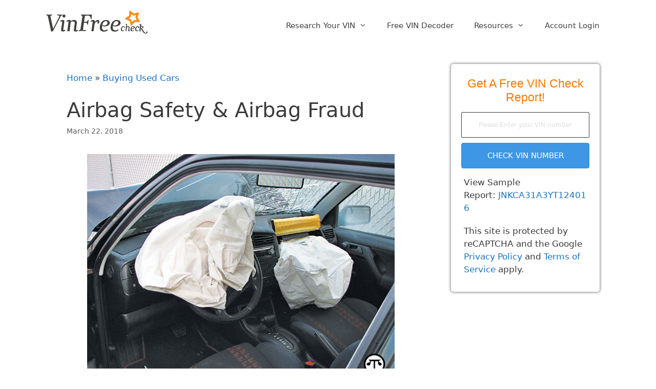

--- FILE ---
content_type: text/html; charset=UTF-8
request_url: https://www.vinfreecheck.com/guide/airbag-safety-airbag-fraud
body_size: 12343
content:
<!DOCTYPE html><html lang="en-US" prefix="og: https://ogp.me/ns#"><head><meta charset="UTF-8"><link rel="profile" href="https://gmpg.org/xfn/11"><title>Airbag Safety &amp; Airbag Fraud - VinFreeCheck</title><meta name="description" content="Airbag safety and airbag fraud is common in the United States. You will need to be careful not to become a victim of these frauds."/><meta name="robots" content="follow, index, max-snippet:-1, max-video-preview:-1, max-image-preview:large"/><link rel="canonical" href="https://www.vinfreecheck.com/guide/airbag-safety-airbag-fraud" /><meta property="og:locale" content="en_US" /><meta property="og:type" content="article" /><meta property="og:title" content="Airbag Safety &amp; Airbag Fraud - VinFreeCheck" /><meta property="og:description" content="Airbag safety and airbag fraud is common in the United States. You will need to be careful not to become a victim of these frauds." /><meta property="og:url" content="https://www.vinfreecheck.com/guide/airbag-safety-airbag-fraud" /><meta property="og:site_name" content="VinFreeCheck" /><meta property="article:section" content="Buying Used Cars" /><meta property="og:image" content="https://www.vinfreecheck.com/wp-content/uploads/2018/03/airbag-fraud.jpg" /><meta property="og:image:secure_url" content="https://www.vinfreecheck.com/wp-content/uploads/2018/03/airbag-fraud.jpg" /><meta property="og:image:width" content="600" /><meta property="og:image:height" content="449" /><meta property="og:image:alt" content="Airbag Safety &#038; Airbag Fraud" /><meta property="og:image:type" content="image/jpeg" /><meta property="article:published_time" content="2018-03-22T07:36:17-04:00" /><meta name="twitter:card" content="summary" /><meta name="twitter:title" content="Airbag Safety &amp; Airbag Fraud - VinFreeCheck" /><meta name="twitter:description" content="Airbag safety and airbag fraud is common in the United States. You will need to be careful not to become a victim of these frauds." /><meta name="twitter:image" content="https://www.vinfreecheck.com/wp-content/uploads/2018/03/airbag-fraud.jpg" /><meta name="twitter:label1" content="Written by" /><meta name="twitter:data1" content="Jason Mason" /><meta name="twitter:label2" content="Time to read" /><meta name="twitter:data2" content="1 minute" /> <script type="application/ld+json" class="rank-math-schema-pro">{"@context":"https://schema.org","@graph":[{"@type":"Place","@id":"https://www.vinfreecheck.com/#place","address":{"@type":"PostalAddress","streetAddress":"2093","addressLocality":"Philadelphia","addressRegion":"Pike","postalCode":"#8190","addressCountry":"United Stated"}},{"@type":"Organization","@id":"https://www.vinfreecheck.com/#organization","name":"VinFreeCheck","url":"https://www.vinfreecheck.com","email":"support@vinfreecheck.com","address":{"@type":"PostalAddress","streetAddress":"2093","addressLocality":"Philadelphia","addressRegion":"Pike","postalCode":"#8190","addressCountry":"United Stated"},"logo":{"@type":"ImageObject","@id":"https://www.vinfreecheck.com/#logo","url":"https://www.vinfreecheck.com/wp-content/uploads/2018/04/logo_medium-258c23718f364b8635c616c9f6dff432.png","caption":"VinFreeCheck","inLanguage":"en-US","width":"198","height":"46"},"location":{"@id":"https://www.vinfreecheck.com/#place"}},{"@type":"WebSite","@id":"https://www.vinfreecheck.com/#website","url":"https://www.vinfreecheck.com","name":"VinFreeCheck","publisher":{"@id":"https://www.vinfreecheck.com/#organization"},"inLanguage":"en-US"},{"@type":"ImageObject","@id":"https://www.vinfreecheck.com/wp-content/uploads/2018/03/airbag-fraud.jpg","url":"https://www.vinfreecheck.com/wp-content/uploads/2018/03/airbag-fraud.jpg","width":"600","height":"449","inLanguage":"en-US"},{"@type":"BreadcrumbList","@id":"https://www.vinfreecheck.com/guide/airbag-safety-airbag-fraud#breadcrumb","itemListElement":[{"@type":"ListItem","position":"1","item":{"@id":"https://www.vinfreecheck.com","name":"Home"}},{"@type":"ListItem","position":"2","item":{"@id":"https://www.vinfreecheck.com/guide/buying-used-cars","name":"Buying Used Cars"}},{"@type":"ListItem","position":"3","item":{"@id":"https://www.vinfreecheck.com/guide/airbag-safety-airbag-fraud","name":"Airbag Safety &#038; Airbag Fraud"}}]},{"@type":"Person","@id":"https://www.vinfreecheck.com/author/admin","name":"Jason Mason","url":"https://www.vinfreecheck.com/author/admin","image":{"@type":"ImageObject","@id":"https://secure.gravatar.com/avatar/abd3c7797b5b492fa9e2a26e7a8713a3?s=96&amp;d=mm&amp;r=g","url":"https://secure.gravatar.com/avatar/abd3c7797b5b492fa9e2a26e7a8713a3?s=96&amp;d=mm&amp;r=g","caption":"Jason Mason","inLanguage":"en-US"},"worksFor":{"@id":"https://www.vinfreecheck.com/#organization"}},{"@type":"WebPage","@id":"https://www.vinfreecheck.com/guide/airbag-safety-airbag-fraud#webpage","url":"https://www.vinfreecheck.com/guide/airbag-safety-airbag-fraud","name":"Airbag Safety &amp; Airbag Fraud - VinFreeCheck","datePublished":"2018-03-22T07:36:17-04:00","dateModified":"2018-03-22T07:36:17-04:00","author":{"@id":"https://www.vinfreecheck.com/author/admin"},"isPartOf":{"@id":"https://www.vinfreecheck.com/#website"},"primaryImageOfPage":{"@id":"https://www.vinfreecheck.com/wp-content/uploads/2018/03/airbag-fraud.jpg"},"inLanguage":"en-US","breadcrumb":{"@id":"https://www.vinfreecheck.com/guide/airbag-safety-airbag-fraud#breadcrumb"}},{"@type":"BlogPosting","headline":"Airbag Safety &amp; Airbag Fraud - VinFreeCheck","datePublished":"2018-03-22T07:36:17-04:00","dateModified":"2018-03-22T07:36:17-04:00","author":{"@id":"https://www.vinfreecheck.com/author/admin"},"publisher":{"@id":"https://www.vinfreecheck.com/#organization"},"description":"Airbag safety and airbag fraud is common in the United States. You will need to be careful not to become a victim of these frauds.","name":"Airbag Safety &amp; Airbag Fraud - VinFreeCheck","@id":"https://www.vinfreecheck.com/guide/airbag-safety-airbag-fraud#richSnippet","isPartOf":{"@id":"https://www.vinfreecheck.com/guide/airbag-safety-airbag-fraud#webpage"},"image":{"@id":"https://www.vinfreecheck.com/wp-content/uploads/2018/03/airbag-fraud.jpg"},"inLanguage":"en-US","mainEntityOfPage":{"@id":"https://www.vinfreecheck.com/guide/airbag-safety-airbag-fraud#webpage"}}]}</script> <link rel='dns-prefetch' href='//cdnjs.cloudflare.com' /><link rel='dns-prefetch' href='//s.w.org' /><link rel="alternate" type="application/rss+xml" title="VinFreeCheck &raquo; Feed" href="https://www.vinfreecheck.com/feed" /> <script>window._wpemojiSettings = {"baseUrl":"https:\/\/s.w.org\/images\/core\/emoji\/13.0.1\/72x72\/","ext":".png","svgUrl":"https:\/\/s.w.org\/images\/core\/emoji\/13.0.1\/svg\/","svgExt":".svg","source":{"concatemoji":"https:\/\/www.vinfreecheck.com\/wp-includes\/js\/wp-emoji-release.min.js?ver=5.7.12"}};
			!function(e,a,t){var n,r,o,i=a.createElement("canvas"),p=i.getContext&&i.getContext("2d");function s(e,t){var a=String.fromCharCode;p.clearRect(0,0,i.width,i.height),p.fillText(a.apply(this,e),0,0);e=i.toDataURL();return p.clearRect(0,0,i.width,i.height),p.fillText(a.apply(this,t),0,0),e===i.toDataURL()}function c(e){var t=a.createElement("script");t.src=e,t.defer=t.type="text/javascript",a.getElementsByTagName("head")[0].appendChild(t)}for(o=Array("flag","emoji"),t.supports={everything:!0,everythingExceptFlag:!0},r=0;r<o.length;r++)t.supports[o[r]]=function(e){if(!p||!p.fillText)return!1;switch(p.textBaseline="top",p.font="600 32px Arial",e){case"flag":return s([127987,65039,8205,9895,65039],[127987,65039,8203,9895,65039])?!1:!s([55356,56826,55356,56819],[55356,56826,8203,55356,56819])&&!s([55356,57332,56128,56423,56128,56418,56128,56421,56128,56430,56128,56423,56128,56447],[55356,57332,8203,56128,56423,8203,56128,56418,8203,56128,56421,8203,56128,56430,8203,56128,56423,8203,56128,56447]);case"emoji":return!s([55357,56424,8205,55356,57212],[55357,56424,8203,55356,57212])}return!1}(o[r]),t.supports.everything=t.supports.everything&&t.supports[o[r]],"flag"!==o[r]&&(t.supports.everythingExceptFlag=t.supports.everythingExceptFlag&&t.supports[o[r]]);t.supports.everythingExceptFlag=t.supports.everythingExceptFlag&&!t.supports.flag,t.DOMReady=!1,t.readyCallback=function(){t.DOMReady=!0},t.supports.everything||(n=function(){t.readyCallback()},a.addEventListener?(a.addEventListener("DOMContentLoaded",n,!1),e.addEventListener("load",n,!1)):(e.attachEvent("onload",n),a.attachEvent("onreadystatechange",function(){"complete"===a.readyState&&t.readyCallback()})),(n=t.source||{}).concatemoji?c(n.concatemoji):n.wpemoji&&n.twemoji&&(c(n.twemoji),c(n.wpemoji)))}(window,document,window._wpemojiSettings);</script> <style>img.wp-smiley,img.emoji{display:inline!important;border:none!important;box-shadow:none!important;height:1em!important;width:1em!important;margin:0 .07em!important;vertical-align:-0.1em!important;background:none!important;padding:0!important}</style><link rel='stylesheet' id='wp-block-library-css' href='https://www.vinfreecheck.com/wp-includes/css/dist/block-library/style.min.css' media='all' /><link data-minify="1" rel='stylesheet' id='widgetopts-styles-css' href='https://www.vinfreecheck.com/wp-content/cache/min/1/wp-content/plugins/widget-options/assets/css/widget-options-5f5c0c5306524009ef2c5734c6059eb2.css' media='all' /><link rel='stylesheet' id='generate-style-grid-css' href='https://www.vinfreecheck.com/wp-content/cache/busting/1/wp-content/themes/generatepress/assets/css/unsemantic-grid.min-3.0.3.css' media='all' /><link rel='stylesheet' id='generate-style-css' href='https://www.vinfreecheck.com/wp-content/cache/busting/1/wp-content/themes/generatepress/assets/css/style.min-3.0.3.css' media='all' /><style id='generate-style-inline-css'>body{background-color:#fff;color:#3a3a3a}a{color:#1e73be}a:hover,a:focus,a:active{color:#000}body .grid-container{max-width:1100px}.wp-block-group__inner-container{max-width:1100px;margin-left:auto;margin-right:auto}body,button,input,select,textarea{font-family:-apple-system,system-ui,BlinkMacSystemFont,"Segoe UI",Helvetica,Arial,sans-serif,"Apple Color Emoji","Segoe UI Emoji","Segoe UI Symbol"}body{line-height:1.5}.entry-content>[class*="wp-block-"]:not(:last-child){margin-bottom:1.5em}.main-title{font-size:45px}.main-navigation .main-nav ul ul li a{font-size:14px}.widget-title{font-size:16px;margin-bottom:15px}.sidebar .widget,.footer-widgets .widget{font-size:14px}h1{font-weight:300;font-size:40px}h2{font-weight:300;font-size:30px}h3{font-size:20px}h4{font-size:inherit}h5{font-size:inherit}@media (max-width:768px){.main-title{font-size:30px}h1{font-size:30px}h2{font-size:25px}}.top-bar{background-color:#636363;color:#fff}.top-bar a{color:#fff}.top-bar a:hover{color:#303030}.site-header{background-color:#fff;color:#3a3a3a}.site-header a{color:#3a3a3a}.main-title a,.main-title a:hover{color:#222}.site-description{color:#757575}.mobile-menu-control-wrapper .menu-toggle,.mobile-menu-control-wrapper .menu-toggle:hover,.mobile-menu-control-wrapper .menu-toggle:focus,.has-inline-mobile-toggle #site-navigation.toggled{background-color:rgba(0,0,0,.02)}.main-navigation,.main-navigation ul ul{background-color:#fff}.main-navigation .main-nav ul li a,.menu-toggle,.main-navigation .menu-bar-items{color:#3f3f3f}.main-navigation .main-nav ul li:hover>a,.main-navigation .main-nav ul li:focus>a,.main-navigation .main-nav ul li.sfHover>a,.main-navigation .menu-bar-item:hover>a,.main-navigation .menu-bar-item.sfHover>a{color:#1e73be;background-color:#fff}button.menu-toggle:hover,button.menu-toggle:focus,.main-navigation .mobile-bar-items a,.main-navigation .mobile-bar-items a:hover,.main-navigation .mobile-bar-items a:focus{color:#3f3f3f}.main-navigation .main-nav ul li[class*="current-menu-"]>a{color:#1e73be;background-color:#fff}.main-navigation .main-nav ul li[class*="current-menu-"]>a:hover,.main-navigation .main-nav ul li[class*="current-menu-"].sfHover>a{color:#1e73be;background-color:#fff}.navigation-search input[type="search"],.navigation-search input[type="search"]:active,.navigation-search input[type="search"]:focus,.main-navigation .main-nav ul li.search-item.active>a,.main-navigation .menu-bar-items .search-item.active>a{color:#1e73be;background-color:#fff}.main-navigation ul ul{background-color:#3f3f3f}.main-navigation .main-nav ul ul li a{color:#fff}.main-navigation .main-nav ul ul li:hover>a,.main-navigation .main-nav ul ul li:focus>a,.main-navigation .main-nav ul ul li.sfHover>a{color:#fff;background-color:#4f4f4f}.main-navigation .main-nav ul ul li[class*="current-menu-"]>a{color:#fff;background-color:#4f4f4f}.main-navigation .main-nav ul ul li[class*="current-menu-"]>a:hover,.main-navigation .main-nav ul ul li[class*="current-menu-"].sfHover>a{color:#fff;background-color:#4f4f4f}.separate-containers .inside-article,.separate-containers .comments-area,.separate-containers .page-header,.one-container .container,.separate-containers .paging-navigation,.inside-page-header{background-color:#fff}.entry-meta{color:#595959}.entry-meta a{color:#595959}.entry-meta a:hover{color:#1e73be}.sidebar .widget{background-color:#fff}.sidebar .widget .widget-title{color:#000}.footer-widgets{color:#fff;background-color:#222}.footer-widgets a{color:#a8a8a8}.footer-widgets a:hover{color:#3498db}.footer-widgets .widget-title{color:#fff}.site-info{color:#fff;background-color:#222}.site-info a{color:#fff}.site-info a:hover{color:#606060}.footer-bar .widget_nav_menu .current-menu-item a{color:#606060}input[type="text"],input[type="email"],input[type="url"],input[type="password"],input[type="search"],input[type="tel"],input[type="number"],textarea,select{color:#666;background-color:#fafafa;border-color:#ccc}input[type="text"]:focus,input[type="email"]:focus,input[type="url"]:focus,input[type="password"]:focus,input[type="search"]:focus,input[type="tel"]:focus,input[type="number"]:focus,textarea:focus,select:focus{color:#666;background-color:#fff;border-color:#bfbfbf}button,html input[type="button"],input[type="reset"],input[type="submit"],a.button,a.wp-block-button__link:not(.has-background){color:#fff;background-color:#666}button:hover,html input[type="button"]:hover,input[type="reset"]:hover,input[type="submit"]:hover,a.button:hover,button:focus,html input[type="button"]:focus,input[type="reset"]:focus,input[type="submit"]:focus,a.button:focus,a.wp-block-button__link:not(.has-background):active,a.wp-block-button__link:not(.has-background):focus,a.wp-block-button__link:not(.has-background):hover{color:#fff;background-color:#3f3f3f}a.generate-back-to-top{background-color:rgba(0,0,0,.4);color:#fff}a.generate-back-to-top:hover,a.generate-back-to-top:focus{background-color:rgba(0,0,0,.6);color:#fff}@media (max-width:768px){.main-navigation .menu-bar-item:hover>a,.main-navigation .menu-bar-item.sfHover>a{background:none;color:#3f3f3f}}.inside-top-bar{padding:10px}.inside-header{padding:20px 40px 10px 40px}.entry-content .alignwide,body:not(.no-sidebar) .entry-content .alignfull{margin-left:-40px;width:calc(100% + 80px);max-width:calc(100% + 80px)}.separate-containers .widget,.separate-containers .site-main>*,.separate-containers .page-header,.widget-area .main-navigation{margin-bottom:10px}.separate-containers .site-main{margin:10px}.both-right.separate-containers .inside-left-sidebar{margin-right:5px}.both-right.separate-containers .inside-right-sidebar{margin-left:5px}.both-left.separate-containers .inside-left-sidebar{margin-right:5px}.both-left.separate-containers .inside-right-sidebar{margin-left:5px}.separate-containers .page-header-image,.separate-containers .page-header-contained,.separate-containers .page-header-image-single,.separate-containers .page-header-content-single{margin-top:10px}.separate-containers .inside-right-sidebar,.separate-containers .inside-left-sidebar{margin-top:10px;margin-bottom:10px}.rtl .menu-item-has-children .dropdown-menu-toggle{padding-left:20px}.rtl .main-navigation .main-nav ul li.menu-item-has-children>a{padding-right:20px}.widget-area .widget{padding:0}.footer-widgets{padding:30px 40px 20px 40px}.site-info{padding:10px 20px 10px 20px}@media (max-width:768px){.separate-containers .inside-article,.separate-containers .comments-area,.separate-containers .page-header,.separate-containers .paging-navigation,.one-container .site-content,.inside-page-header,.wp-block-group__inner-container{padding:30px}.site-info{padding-right:10px;padding-left:10px}.entry-content .alignwide,body:not(.no-sidebar) .entry-content .alignfull{margin-left:-30px;width:calc(100% + 60px);max-width:calc(100% + 60px)}}@media (max-width:768px){.main-navigation .menu-toggle,.main-navigation .mobile-bar-items,.sidebar-nav-mobile:not(#sticky-placeholder){display:block}.main-navigation ul,.gen-sidebar-nav{display:none}[class*="nav-float-"] .site-header .inside-header>*{float:none;clear:both}}.dynamic-author-image-rounded{border-radius:100%}.dynamic-featured-image,.dynamic-author-image{vertical-align:middle}.one-container.blog .dynamic-content-template:not(:last-child),.one-container.archive .dynamic-content-template:not(:last-child){padding-bottom:0}.dynamic-entry-excerpt>p:last-child{margin-bottom:0}.navigation-branding .main-title{font-weight:700;text-transform:none;font-size:45px}@media (max-width:768px){.navigation-branding .main-title{font-size:30px}}.main-navigation.slideout-navigation .main-nav>ul>li>a{line-height:40px}</style><link rel='stylesheet' id='generate-mobile-style-css' href='https://www.vinfreecheck.com/wp-content/cache/busting/1/wp-content/themes/generatepress/assets/css/mobile.min-3.0.3.css' media='all' /><link rel='stylesheet' id='generate-font-icons-css' href='https://www.vinfreecheck.com/wp-content/cache/busting/1/wp-content/themes/generatepress/assets/css/components/font-icons.min-3.0.3.css' media='all' /><link rel='stylesheet' id='font-awesome-5-css' href='https://www.vinfreecheck.com/wp-content/cache/busting/1/wp-content/plugins/bb-plugin//fonts/fontawesome/5.15.4/css/all.min-2.5.2.1.css' media='all' /><link rel='stylesheet' id='font-awesome-css' href='https://www.vinfreecheck.com/wp-content/cache/busting/1/wp-content/plugins/bb-plugin/fonts/fontawesome/5.15.4/css/v4-shims.min-2.5.2.1.css' media='all' /><link rel='stylesheet' id='amarkal-css' href='https://www.vinfreecheck.com/wp-content/cache/busting/1/wp-content/plugins/mivhak/vendor/askupa-software/amarkal-framework/Assets/css/amarkal.min-0.3.7.css' media='all' /><link rel='stylesheet' id='select2-css' href='https://www.vinfreecheck.com/wp-content/cache/busting/1/wp-content/plugins/mivhak/vendor/askupa-software/amarkal-framework/Assets/css/select2.min-0.3.7.css' media='all' /><link rel='stylesheet' id='mivhak-css' href='https://www.vinfreecheck.com/wp-content/cache/busting/1/wp-content/plugins/mivhak/assets/css/mivhak.min-1.3.6.css' media='all' /><link rel='stylesheet' id='generate-blog-images-css' href='https://www.vinfreecheck.com/wp-content/cache/busting/1/wp-content/plugins/gp-premium/blog/functions/css/featured-images.min-2.0.2.css' media='all' /><link rel='stylesheet' id='generate-offside-css' href='https://www.vinfreecheck.com/wp-content/cache/busting/1/wp-content/plugins/gp-premium/menu-plus/functions/css/offside.min-2.0.2.css' media='all' /><style id='generate-offside-inline-css'>.slideout-navigation.main-navigation .main-nav ul li a{font-weight:400;text-transform:none}.slideout-navigation,.slideout-navigation a{color:#3f3f3f}.slideout-navigation button.slideout-exit{color:#3f3f3f;padding-left:20px;padding-right:20px}.slideout-navigation .dropdown-menu-toggle:before{content:"\f107"}.slideout-navigation .sfHover>a .dropdown-menu-toggle:before{content:"\f106"}@media (max-width:768px){.menu-bar-item.slideout-toggle{display:none}}</style><link rel='stylesheet' id='gp-premium-icons-css' href='https://www.vinfreecheck.com/wp-content/cache/busting/1/wp-content/plugins/gp-premium/general/icons/icons.min-2.0.2.css' media='all' /><link rel='stylesheet' id='generate-navigation-branding-css' href='https://www.vinfreecheck.com/wp-content/cache/busting/1/wp-content/plugins/gp-premium/menu-plus/functions/css/navigation-branding.min-2.0.2.css' media='all' /><style id='generate-navigation-branding-inline-css'>@media (max-width:768px){.site-header,#site-navigation,#sticky-navigation{display:none!important;opacity:0}#mobile-header{display:block!important;width:100%!important}#mobile-header .main-nav>ul{display:none}#mobile-header.toggled .main-nav>ul,#mobile-header .menu-toggle,#mobile-header .mobile-bar-items{display:block}#mobile-header .main-nav{-ms-flex:0 0 100%;flex:0 0 100%;-webkit-box-ordinal-group:5;-ms-flex-order:4;order:4}}.navigation-branding img,.site-logo.mobile-header-logo img{height:60px;width:auto}.navigation-branding .main-title{line-height:60px}@media (max-width:1110px){#site-navigation .navigation-branding,#sticky-navigation .navigation-branding{margin-left:10px}}@media (max-width:768px){.main-navigation:not(.slideout-navigation) .main-nav{-ms-flex:0 0 100%;flex:0 0 100%}.main-navigation:not(.slideout-navigation) .inside-navigation{-ms-flex-wrap:wrap;flex-wrap:wrap;display:-webkit-box;display:-ms-flexbox;display:flex}.nav-aligned-center .navigation-branding,.nav-aligned-left .navigation-branding{margin-right:auto}.nav-aligned-center .main-navigation.has-branding:not(.slideout-navigation) .inside-navigation .main-nav,.nav-aligned-center .main-navigation.has-sticky-branding.navigation-stick .inside-navigation .main-nav,.nav-aligned-left .main-navigation.has-branding:not(.slideout-navigation) .inside-navigation .main-nav,.nav-aligned-left .main-navigation.has-sticky-branding.navigation-stick .inside-navigation .main-nav{margin-right:0}}</style><link rel='stylesheet' id='pp-animate-css' href='https://www.vinfreecheck.com/wp-content/cache/busting/1/wp-content/plugins/bbpowerpack/assets/css/animate.min-3.5.1.css' media='all' /> <script src='https://www.vinfreecheck.com/wp-content/cache/busting/1/wp-includes/js/jquery/jquery.min-3.5.1.js' id='jquery-core-js'></script> <script src='https://www.vinfreecheck.com/wp-content/cache/busting/1/wp-includes/js/jquery/jquery-migrate.min-3.3.2.js' id='jquery-migrate-js'></script> <link rel="EditURI" type="application/rsd+xml" title="RSD" href="https://www.vinfreecheck.com/xmlrpc.php?rsd" /><link rel="wlwmanifest" type="application/wlwmanifest+xml" href="https://www.vinfreecheck.com/wp-includes/wlwmanifest.xml" /><meta name="generator" content="WordPress 5.7.12" /><link rel='shortlink' href='https://www.vinfreecheck.com/?p=903' /><link rel="alternate" type="application/json+oembed" href="https://www.vinfreecheck.com/wp-json/oembed/1.0/embed?url=https%3A%2F%2Fwww.vinfreecheck.com%2Fguide%2Fairbag-safety-airbag-fraud" /><link rel="alternate" type="text/xml+oembed" href="https://www.vinfreecheck.com/wp-json/oembed/1.0/embed?url=https%3A%2F%2Fwww.vinfreecheck.com%2Fguide%2Fairbag-safety-airbag-fraud&#038;format=xml" /> <script>var bb_powerpack = {
				ajaxurl: 'https://www.vinfreecheck.com/wp-admin/admin-ajax.php'
			};</script>  <script data-no-minify="1" async src="https://www.vinfreecheck.com/wp-content/cache/busting/1/gtm-7fad177fea0a867a68d20b6c4b6b57a5.js"></script> <script>window.dataLayer = window.dataLayer || [];
			function gtag(){dataLayer.push(arguments);}
			gtag('js', new Date());
			gtag('config', 'UA-9141383-8');</script> <style></style><style id="wplmi-inline-css" type="text/css">span.wplmi-user-avatar{width:16px;display:inline-block!important;flex-shrink:0}img.wplmi-elementor-avatar{border-radius:100%;margin-right:3px}</style><style type='text/css'>div.rp4wp-related-posts{padding-top:40px}.rp4wp-related-posts h3{font-size:30px}.rp4wp-related-posts:after,.rp4wp-related-posts ul:after{clear:both;content:"";display:table}.rp4wp-related-posts>ul{margin-left:0;padding-left:0;list-style:none}.rp4wp-related-posts li{clear:both;float:left;margin-bottom:1em;width:100%;padding:20px;background-color:#F8F8F8}.rp4wp-related-posts .rp4wp-related-post-image{max-width:33%;float:left}.rp4wp-related-posts .rp4wp-related-post-image img{width:100%!important}.rp4wp-related-posts .rp4wp-related-post-content{box-sizing:border-box;float:left;width:75%;padding-left:5%}@media screen and (min-width:600px){.rp4wp-related-posts ul{display:-webkit-box;display:-moz-box;display:-ms-flexbox;display:-webkit-flex;display:flex}.rp4wp-related-posts li{padding-right:3%;width:33%}.rp4wp-related-posts .rp4wp-related-post-image,.rp4wp-related-posts .rp4wp-related-post-content{max-width:100%;padding-left:0%;width:100%}}</style><meta name="viewport" content="width=device-width, initial-scale=1"><link rel="icon" href="https://www.vinfreecheck.com/wp-content/uploads/2018/04/favicon_144_144-68abec145a9dd866806d666a94f0e005.png" sizes="32x32" /><link rel="icon" href="https://www.vinfreecheck.com/wp-content/uploads/2018/04/favicon_144_144-68abec145a9dd866806d666a94f0e005.png" sizes="192x192" /><link rel="apple-touch-icon" href="https://www.vinfreecheck.com/wp-content/uploads/2018/04/favicon_144_144-68abec145a9dd866806d666a94f0e005.png" /><meta name="msapplication-TileImage" content="https://www.vinfreecheck.com/wp-content/uploads/2018/04/favicon_144_144-68abec145a9dd866806d666a94f0e005.png" /><style id="wp-custom-css">.no-space-p p{margin-bottom:0}.yoast-breadcrumb p{margin-bottom:10px}.nav-category{padding:15px}.nav-category ul{margin:0;padding:0;list-style:none}.nav-category li{position:relative;display:inline-block;width:180px;padding:15px 12px;margin:15px;background:#fff;text-align:center}.wp-block-image>figcaption{text-align:center;font-size:12px}.grecaptcha-badge{visibility:hidden}.posted-on .updated{display:inline-block}.posted-on .updated+.entry-date{display:none}@media(min-width:769px){.inside-right-sidebar{position:-webkit-sticky;position:sticky;top:60px}}.nvmtis-disclaimer{display:none}</style></head><body class="post-template-default single single-post postid-903 single-format-standard wp-custom-logo wp-embed-responsive post-image-below-header post-image-aligned-center slideout-enabled slideout-mobile sticky-menu-fade mobile-header mobile-header-logo right-sidebar nav-float-right separate-containers fluid-header active-footer-widgets-0 header-aligned-left dropdown-hover featured-image-active" itemtype="https://schema.org/Blog" itemscope> <a class="screen-reader-text skip-link" href="#content" title="Skip to content">Skip to content</a><header id="masthead" class="site-header" itemtype="https://schema.org/WPHeader" itemscope><div class="inside-header grid-container grid-parent"><div class="site-logo"> <a href="https://www.vinfreecheck.com/" title="VinFreeCheck" rel="home"> <img class="header-image is-logo-image" alt="VinFreeCheck" src="https://www.vinfreecheck.com/wp-content/uploads/2018/04/logo_medium-258c23718f364b8635c616c9f6dff432.png" title="VinFreeCheck" /> </a></div><nav id="site-navigation" class="main-navigation sub-menu-right" itemtype="https://schema.org/SiteNavigationElement" itemscope><div class="inside-navigation grid-container grid-parent"> <button class="menu-toggle" aria-controls="primary-menu" aria-expanded="false"> <span class="mobile-menu">Menu</span> </button><div id="primary-menu" class="main-nav"><ul id="menu-main-navigation" class=" menu sf-menu"><li id="menu-item-996" class="menu-item menu-item-type-custom menu-item-object-custom menu-item-has-children menu-item-996"><a href="#">Research Your VIN<span role="presentation" class="dropdown-menu-toggle"></span></a><ul class="sub-menu"><li id="menu-item-2919" class="menu-item menu-item-type-post_type menu-item-object-page menu-item-2919"><a href="https://www.vinfreecheck.com/free-license-plate-lookup">Free License Plate Lookup</a></li><li id="menu-item-1070" class="menu-item menu-item-type-custom menu-item-object-custom menu-item-1070"><a href="/">Free VIN Check</a></li><li id="menu-item-997" class="menu-item menu-item-type-post_type menu-item-object-page menu-item-997"><a href="https://www.vinfreecheck.com/motorcycle-vin-check">Motorcycle VIN Check</a></li><li id="menu-item-998" class="menu-item menu-item-type-post_type menu-item-object-page menu-item-998"><a href="https://www.vinfreecheck.com/salvage-check">Salvage Check</a></li><li id="menu-item-1308" class="menu-item menu-item-type-post_type menu-item-object-post menu-item-1308"><a href="https://www.vinfreecheck.com/guide/classic-car-vin-search">Classic Car VIN Search</a></li></ul></li><li id="menu-item-1076" class="menu-item menu-item-type-post_type menu-item-object-page menu-item-1076"><a href="https://www.vinfreecheck.com/vin-decoder">Free VIN Decoder</a></li><li id="menu-item-999" class="menu-item menu-item-type-custom menu-item-object-custom menu-item-has-children menu-item-999"><a href="#">Resources<span role="presentation" class="dropdown-menu-toggle"></span></a><ul class="sub-menu"><li id="menu-item-1280" class="menu-item menu-item-type-taxonomy menu-item-object-category current-post-ancestor current-menu-parent current-post-parent menu-item-1280"><a href="https://www.vinfreecheck.com/guide">Guide</a></li><li id="menu-item-1311" class="menu-item menu-item-type-post_type menu-item-object-page current_page_parent menu-item-1311"><a href="https://www.vinfreecheck.com/blog">Blog</a></li><li id="menu-item-1172" class="menu-item menu-item-type-post_type menu-item-object-page menu-item-1172"><a href="https://www.vinfreecheck.com/vin-decoding-api">Developer API</a></li><li id="menu-item-3675" class="menu-item menu-item-type-post_type menu-item-object-page menu-item-3675"><a href="https://www.vinfreecheck.com/frequently-asked-questions">FAQ</a></li><li id="menu-item-1051" class="menu-item menu-item-type-post_type menu-item-object-page menu-item-1051"><a href="https://www.vinfreecheck.com/contact-us">Contact Us</a></li></ul></li><li id="menu-item-3651" class="menu-item menu-item-type-custom menu-item-object-custom menu-item-3651"><a href="/premium/my-account">Account Login</a></li></ul></div></div></nav></div></header><nav id="mobile-header" class="main-navigation mobile-header-navigation has-branding" itemtype="https://schema.org/SiteNavigationElement" itemscope><div class="inside-navigation grid-container grid-parent"><div class="site-logo mobile-header-logo"> <a href="https://www.vinfreecheck.com/" title="VinFreeCheck" rel="home"> <img src="https://www.vinfreecheck.com/wp-content/uploads/2018/04/logo_medium-258c23718f364b8635c616c9f6dff432.png" alt="VinFreeCheck" class="is-logo-image" width="198" height="46" /> </a></div> <button class="menu-toggle" aria-controls="mobile-menu" aria-expanded="false"> <span class="mobile-menu">Menu</span> </button><div id="mobile-menu" class="main-nav"><ul id="menu-main-navigation-1" class=" menu sf-menu"><li class="menu-item menu-item-type-custom menu-item-object-custom menu-item-has-children menu-item-996"><a href="#">Research Your VIN<span role="presentation" class="dropdown-menu-toggle"></span></a><ul class="sub-menu"><li class="menu-item menu-item-type-post_type menu-item-object-page menu-item-2919"><a href="https://www.vinfreecheck.com/free-license-plate-lookup">Free License Plate Lookup</a></li><li class="menu-item menu-item-type-custom menu-item-object-custom menu-item-1070"><a href="/">Free VIN Check</a></li><li class="menu-item menu-item-type-post_type menu-item-object-page menu-item-997"><a href="https://www.vinfreecheck.com/motorcycle-vin-check">Motorcycle VIN Check</a></li><li class="menu-item menu-item-type-post_type menu-item-object-page menu-item-998"><a href="https://www.vinfreecheck.com/salvage-check">Salvage Check</a></li><li class="menu-item menu-item-type-post_type menu-item-object-post menu-item-1308"><a href="https://www.vinfreecheck.com/guide/classic-car-vin-search">Classic Car VIN Search</a></li></ul></li><li class="menu-item menu-item-type-post_type menu-item-object-page menu-item-1076"><a href="https://www.vinfreecheck.com/vin-decoder">Free VIN Decoder</a></li><li class="menu-item menu-item-type-custom menu-item-object-custom menu-item-has-children menu-item-999"><a href="#">Resources<span role="presentation" class="dropdown-menu-toggle"></span></a><ul class="sub-menu"><li class="menu-item menu-item-type-taxonomy menu-item-object-category current-post-ancestor current-menu-parent current-post-parent menu-item-1280"><a href="https://www.vinfreecheck.com/guide">Guide</a></li><li class="menu-item menu-item-type-post_type menu-item-object-page current_page_parent menu-item-1311"><a href="https://www.vinfreecheck.com/blog">Blog</a></li><li class="menu-item menu-item-type-post_type menu-item-object-page menu-item-1172"><a href="https://www.vinfreecheck.com/vin-decoding-api">Developer API</a></li><li class="menu-item menu-item-type-post_type menu-item-object-page menu-item-3675"><a href="https://www.vinfreecheck.com/frequently-asked-questions">FAQ</a></li><li class="menu-item menu-item-type-post_type menu-item-object-page menu-item-1051"><a href="https://www.vinfreecheck.com/contact-us">Contact Us</a></li></ul></li><li class="menu-item menu-item-type-custom menu-item-object-custom menu-item-3651"><a href="/premium/my-account">Account Login</a></li></ul></div></div></nav><div id="page" class="site grid-container container hfeed grid-parent"><div id="content" class="site-content"><div id="primary" class="content-area grid-parent mobile-grid-100 grid-70 tablet-grid-70"><main id="main" class="site-main"><article id="post-903" class="post-903 post type-post status-publish format-standard has-post-thumbnail hentry category-buying-used-cars category-guide category-things-to-stay-away-from" itemtype="https://schema.org/CreativeWork" itemscope><div class="inside-article"><header class="entry-header"><nav aria-label="breadcrumbs" class="rank-math-breadcrumb"><p><a href="https://www.vinfreecheck.com">Home</a><span class="separator"> &raquo; </span><a href="https://www.vinfreecheck.com/guide/buying-used-cars">Buying Used Cars</a></p></nav><h1 class="entry-title" itemprop="headline">Airbag Safety &#038; Airbag Fraud</h1><div class="entry-meta"> <span class="posted-on"><time class="entry-date published" datetime="2018-03-22T07:36:17-04:00" itemprop="dateModified">March 22, 2018</time></span></div></header><div class="featured-image page-header-image-single "> <img width="600" height="449" src="https://www.vinfreecheck.com/wp-content/uploads/2018/03/airbag-fraud.jpg" class="attachment-full size-full" alt="" loading="lazy" itemprop="image" srcset="https://www.vinfreecheck.com/wp-content/uploads/2018/03/airbag-fraud.jpg 600w, https://www.vinfreecheck.com/wp-content/uploads/2018/03/airbag-fraud-300x225.jpg 300w" sizes="(max-width: 600px) 100vw, 600px" /></div><div class="entry-content" itemprop="text"><p class="post-modified-info">Last Updated on March 22, 2018 by <a href="" target="_blank" class="last-modified-author">Jason Mason</a></p><p>Airbag safety and airbag fraud is common in the United States. You will need to be careful not to become a victim of these frauds.</p><h3><strong>How to spot airbag fraud</strong></h3><p>It is up to you to recognize and avoid airbag fraud since there are no protection measures in place. A good place to go for airbag safety and fraud education is a reputable auto repair shop. If your vehicle’s airbag light is on, this is a clear indication that something is wrong with your airbag. Another big warning of malfunctioning or damaged airbag is when the car&#8217;s seat belts are not retracting normally.</p><p>You will need to examine the space around the airbag compartment to see if there are any tears in the dashboard. If there are tears, then it is a big warning that airbag has been deployed.</p><p>It will be hard for you to determine whether the airbag has been deployed or is fake. You will, therefore, need to hire a certified mechanic to inspect the vehicle for you.</p><h3><strong>Installing airbag</strong></h3><p>If you have become a victim of airbag fraud, you must look for a trusted professional mechanic to install new airbags for you. Proper installation of airbags requires recalibrating the airbag system to respond in the exact time frame as originally intended by the manufacturer. If the installation is not done properly, they may still deploy late. You must also ask the installer to make other repairs after installing the airbag. Make sure they have put in sensors, new seat belts, and control modules. You must supervise the work to make sure everything is done with great care.</p><h3><strong>Finding out about the car’s airbag safety</strong></h3><p>Private companies such as VinFreeCheck have a database where a customer can check if the car they are buying has ever been involved in an accident that compromised the airbag safety. You can order a report of the vehicle that you want to purchase to verify if any damage had happened to the car seat-belts or airbag.</p><div class='rp4wp-related-posts'><h3>Related Posts</h3><ul><li><div class='rp4wp-related-post-image'> <a href='https://www.vinfreecheck.com/guide/protecting-odometer-rollback-fraud'><img width="150" height="150" src="https://www.vinfreecheck.com/wp-content/uploads/2018/03/Protecting-Yourself-from-Odometer-Rollback-Fraud-150x150.jpg" class="attachment-thumbnail size-thumbnail wp-post-image" alt="Protecting Yourself from Odometer Rollback Fraud" loading="lazy" srcset="https://www.vinfreecheck.com/wp-content/uploads/2018/03/Protecting-Yourself-from-Odometer-Rollback-Fraud-150x150.jpg 150w, https://www.vinfreecheck.com/wp-content/uploads/2018/03/Protecting-Yourself-from-Odometer-Rollback-Fraud-200x200.jpg 200w" sizes="(max-width: 150px) 100vw, 150px" /></a></div><div class='rp4wp-related-post-content'> <a href='https://www.vinfreecheck.com/guide/protecting-odometer-rollback-fraud'>Protecting Yourself from Odometer Rollback Fraud</a><p>The odometer rollback fraud is a common motor vehicle fraud&hellip;</p></div></li><li><div class='rp4wp-related-post-image'> <a href='https://www.vinfreecheck.com/guide/protecting-odometer-rollback-fraud'><img width="150" height="150" src="https://www.vinfreecheck.com/wp-content/uploads/2018/03/Protecting-Yourself-from-Odometer-Rollback-Fraud-150x150.jpg" class="attachment-thumbnail size-thumbnail wp-post-image" alt="Protecting Yourself from Odometer Rollback Fraud" loading="lazy" srcset="https://www.vinfreecheck.com/wp-content/uploads/2018/03/Protecting-Yourself-from-Odometer-Rollback-Fraud-150x150.jpg 150w, https://www.vinfreecheck.com/wp-content/uploads/2018/03/Protecting-Yourself-from-Odometer-Rollback-Fraud-200x200.jpg 200w" sizes="(max-width: 150px) 100vw, 150px" /></a></div><div class='rp4wp-related-post-content'> <a href='https://www.vinfreecheck.com/guide/protecting-odometer-rollback-fraud'>Protecting Yourself from Odometer Rollback Fraud</a><p>The odometer rollback fraud is a common motor vehicle fraud&hellip;</p></div></li><li><div class='rp4wp-related-post-image'> <a href='https://www.vinfreecheck.com/guide/protecting-odometer-rollback-fraud'><img width="150" height="150" src="https://www.vinfreecheck.com/wp-content/uploads/2018/03/Protecting-Yourself-from-Odometer-Rollback-Fraud-150x150.jpg" class="attachment-thumbnail size-thumbnail wp-post-image" alt="Protecting Yourself from Odometer Rollback Fraud" loading="lazy" srcset="https://www.vinfreecheck.com/wp-content/uploads/2018/03/Protecting-Yourself-from-Odometer-Rollback-Fraud-150x150.jpg 150w, https://www.vinfreecheck.com/wp-content/uploads/2018/03/Protecting-Yourself-from-Odometer-Rollback-Fraud-200x200.jpg 200w" sizes="(max-width: 150px) 100vw, 150px" /></a></div><div class='rp4wp-related-post-content'> <a href='https://www.vinfreecheck.com/guide/protecting-odometer-rollback-fraud'>Protecting Yourself from Odometer Rollback Fraud</a><p>The odometer rollback fraud is a common motor vehicle fraud&hellip;</p></div></li></ul></div></div><footer class="entry-meta"> <span class="cat-links"><span class="screen-reader-text">Categories </span><a href="https://www.vinfreecheck.com/guide/buying-used-cars" rel="category tag">Buying Used Cars</a>, <a href="https://www.vinfreecheck.com/guide" rel="category tag">Guide</a>, <a href="https://www.vinfreecheck.com/guide/buying-used-cars/things-to-stay-away-from" rel="category tag">Things To Stay Away From</a></span></footer></div></article></main></div><div id="right-sidebar" class="widget-area sidebar is-right-sidebar grid-30 tablet-grid-30 grid-parent" itemtype="https://schema.org/WPSideBar" itemscope><div class="inside-right-sidebar"><h2 class="widget-title"></h2><link data-minify="1" rel='stylesheet' id='fl-builder-layout-5220-css' href='https://www.vinfreecheck.com/wp-content/cache/min/1/wp-content/uploads/bb-plugin/cache/5220-layout-be728c7dcbb2dd0eb6a3401960b99337.css' media='all' /><div class="fl-builder-content fl-builder-content-5220 fl-builder-template fl-builder-row-template fl-builder-global-templates-locked" data-post-id="5220"><div class="fl-row fl-row-fixed-width fl-row-bg-none fl-node-60ffe92d0de4b" data-node="60ffe92d0de4b"><div class="fl-row-content-wrap"><div class="uabb-row-separator uabb-top-row-separator" ></div><div class="fl-row-content fl-row-fixed-width fl-node-content"><div class="fl-col-group fl-node-60ffe9423b740" data-node="60ffe9423b740"><div id="sticky-sidebar" class="fl-col fl-node-60ffe9423b637" data-node="60ffe9423b637"><div class="fl-col-content fl-node-content"><div class="fl-module fl-module-heading fl-node-60ffe9423b631" data-node="60ffe9423b631"><div class="fl-module-content fl-node-content"><h2 class="fl-heading"> <span class="fl-heading-text">Get A Free VIN Check Report!</span></h2></div></div><div class="fl-module fl-module-tse-vin-form fl-node-60ffe9423b632" data-node="60ffe9423b632"><div class="fl-module-content fl-node-content"><div class="tse-vin-form tse-vin-form-stacked pp-form pp-clearfix" ><div class="tse-vin-form-inner"><form class="tse-vin-form-post" action="/vin-report-fetch" method="post"><div class="pp-form-field pp-vin-field"><div class="vin-validate-msg" style="text-align: right;"></div> <input type="text" name="vin" placeholder="Please Enter your VIN number" value=""/> <input type="hidden" name="redir_back" value="home"/> <input type="hidden" name="from_url" value="/guide/airbag-safety-airbag-fraud"/> <input type="hidden" name="response" value=""/></div> <input type="submit" style="display:none"/></form><div class="pp-form-button"><div class="fl-button-wrap fl-button-width-full"> <a href="#" target="_self" class="fl-button" role="button"> <span class="fl-button-text">Check VIN Number</span> </a></div></div></div></div></div></div><div class="fl-module fl-module-rich-text fl-node-60ffe9423b62e no-space-p" data-node="60ffe9423b62e"><div class="fl-module-content fl-node-content"><div class="fl-rich-text"><p>View Sample Report: <a href="/vin/JNKCA31A3YT124016" target="_blank" rel="noopener">JNKCA31A3YT124016</a></p></div></div></div><div class="fl-module fl-module-rich-text fl-node-60ffe9423b636" data-node="60ffe9423b636"><div class="fl-module-content fl-node-content"><div class="fl-rich-text"><p>This site is protected by reCAPTCHA and the Google <a href="https://policies.google.com/privacy">Privacy Policy</a> and <a href="https://policies.google.com/terms">Terms of Service</a> apply.</p></div></div></div></div></div></div></div></div></div></div><div class="uabb-js-breakpoint" style="display: none;"></div></div></div></div></div><div class="site-footer footer-bar-active footer-bar-align-center"><footer class="site-info" itemtype="https://schema.org/WPFooter" itemscope><div class="inside-site-info"><div class="footer-bar"><aside id="nav_menu-2" class="widget inner-padding widget_nav_menu"><div class="menu-footer-menu-container"><ul id="menu-footer-menu" class="menu"><li id="menu-item-1049" class="menu-item menu-item-type-post_type menu-item-object-page menu-item-1049"><a href="https://www.vinfreecheck.com/about-us">About Us</a></li><li id="menu-item-1047" class="menu-item menu-item-type-post_type menu-item-object-page menu-item-1047"><a href="https://www.vinfreecheck.com/contact-us">Contact Us</a></li><li id="menu-item-3751" class="menu-item menu-item-type-custom menu-item-object-custom menu-item-3751"><a href="/terms-and-conditions">Terms &#038; Conditions</a></li><li id="menu-item-1048" class="menu-item menu-item-type-post_type menu-item-object-page menu-item-1048"><a href="https://www.vinfreecheck.com/privacy-policy">Privacy Policy</a></li><li id="menu-item-1173" class="menu-item menu-item-type-post_type menu-item-object-page menu-item-1173"><a href="https://www.vinfreecheck.com/vin-decoding-api">Developer API</a></li><li id="menu-item-1119" class="menu-item menu-item-type-custom menu-item-object-custom menu-item-1119"><a href="https://rapidapi.com/vinfreecheck/api/vin-decoder-1">VIN Decoder API</a></li><li id="menu-item-3674" class="menu-item menu-item-type-post_type menu-item-object-page menu-item-3674"><a href="https://www.vinfreecheck.com/frequently-asked-questions">FAQ</a></li><li id="menu-item-3652" class="menu-item menu-item-type-custom menu-item-object-custom menu-item-3652"><a href="/premium/my-account">Account Login</a></li></ul></div></aside></div><div class="copyright-bar"> &copy; VinFreeCheck.com, 2011-2025. All rights reserved.</div></div></footer></div><nav id="generate-slideout-menu" class="main-navigation slideout-navigation" itemtype="https://schema.org/SiteNavigationElement" itemscope style="display: none;"><div class="inside-navigation grid-container grid-parent"><div class="main-nav"><ul id="menu-main-navigation-2" class=" slideout-menu"><li class="menu-item menu-item-type-custom menu-item-object-custom menu-item-has-children menu-item-996"><a href="#">Research Your VIN<span role="presentation" class="dropdown-menu-toggle"></span></a><ul class="sub-menu"><li class="menu-item menu-item-type-post_type menu-item-object-page menu-item-2919"><a href="https://www.vinfreecheck.com/free-license-plate-lookup">Free License Plate Lookup</a></li><li class="menu-item menu-item-type-custom menu-item-object-custom menu-item-1070"><a href="/">Free VIN Check</a></li><li class="menu-item menu-item-type-post_type menu-item-object-page menu-item-997"><a href="https://www.vinfreecheck.com/motorcycle-vin-check">Motorcycle VIN Check</a></li><li class="menu-item menu-item-type-post_type menu-item-object-page menu-item-998"><a href="https://www.vinfreecheck.com/salvage-check">Salvage Check</a></li><li class="menu-item menu-item-type-post_type menu-item-object-post menu-item-1308"><a href="https://www.vinfreecheck.com/guide/classic-car-vin-search">Classic Car VIN Search</a></li></ul></li><li class="menu-item menu-item-type-post_type menu-item-object-page menu-item-1076"><a href="https://www.vinfreecheck.com/vin-decoder">Free VIN Decoder</a></li><li class="menu-item menu-item-type-custom menu-item-object-custom menu-item-has-children menu-item-999"><a href="#">Resources<span role="presentation" class="dropdown-menu-toggle"></span></a><ul class="sub-menu"><li class="menu-item menu-item-type-taxonomy menu-item-object-category current-post-ancestor current-menu-parent current-post-parent menu-item-1280"><a href="https://www.vinfreecheck.com/guide">Guide</a></li><li class="menu-item menu-item-type-post_type menu-item-object-page current_page_parent menu-item-1311"><a href="https://www.vinfreecheck.com/blog">Blog</a></li><li class="menu-item menu-item-type-post_type menu-item-object-page menu-item-1172"><a href="https://www.vinfreecheck.com/vin-decoding-api">Developer API</a></li><li class="menu-item menu-item-type-post_type menu-item-object-page menu-item-3675"><a href="https://www.vinfreecheck.com/frequently-asked-questions">FAQ</a></li><li class="menu-item menu-item-type-post_type menu-item-object-page menu-item-1051"><a href="https://www.vinfreecheck.com/contact-us">Contact Us</a></li></ul></li><li class="menu-item menu-item-type-custom menu-item-object-custom menu-item-3651"><a href="/premium/my-account">Account Login</a></li></ul></div></div></nav><div class="slideout-overlay"> <button class="slideout-exit "> <span class="screen-reader-text">Close</span> </button></div> <script id='generate-offside-js-extra'>var offSide = {"side":"left"};</script> <script src='https://www.vinfreecheck.com/wp-content/cache/busting/1/wp-content/plugins/gp-premium/menu-plus/functions/js/offside.min-2.0.2.js' id='generate-offside-js'></script> <!--[if lte IE 11]>
<script src='https://www.vinfreecheck.com/wp-content/themes/generatepress/assets/js/classList.min.js?ver=3.0.3' id='generate-classlist-js'></script>
<![endif]--> <script id='generate-main-js-extra'>var generatepressMenu = {"toggleOpenedSubMenus":"1","openSubMenuLabel":"Open Sub-Menu","closeSubMenuLabel":"Close Sub-Menu"};</script> <script src='https://www.vinfreecheck.com/wp-content/cache/busting/1/wp-content/themes/generatepress/assets/js/main.min-3.0.3.js' id='generate-main-js'></script> <script src='https://www.vinfreecheck.com/wp-content/cache/busting/1/wp-content/plugins/mivhak/vendor/askupa-software/amarkal-framework/Assets/js/select2.min-0.3.7.js' id='select2-js'></script> <script src='https://cdnjs.cloudflare.com/ajax/libs/ace/1.2.3/ace.js?ver=1.2.3' id='ace-editor-js'></script> <script id='mivhak-js-extra'>var mivhak_settings = {"line_numbers":"1","auto_assign":"","show_meta":"1","min_lines":"1","default_lang":"json","font_size":"12","theme":"ambiance","version":"1.3.6","lang_list":{"abap":"ABAP","abc":"ABC","actionscript":"ActionScript","ada":"Ada","apache_conf":"ApacheConf","applescript":"AppleScript","asciidoc":"AsciiDoc","assembly_x86":"Assembly x86","autohotkey":"AutoHotkey","batchfile":"Batch File","c9search":"c9search","c_cpp":"C\/C++","cirru":"cirru","clojure":"Clojure","cobol":"COBOL","coffee":"CoffeeScript","coldfusion":"ColdFusion","csharp":"C#","css":"CSS","curly":"Curly","d":"D","dart":"Dart","diff":"diff","django":"Django","dockerfile":"Dockerfile","dot":"DOT","eiffel":"Eiffel","ejs":"EJS","elixir":"Elixir","elm":"Elm","erlang":"Erlang","forth":"Forth","ftl":"FTL","gcode":"G-Code","gherkin":"Gherkin","gitignore":"gitignore","glsl":"GLSL","gobstones":"gobstones","golang":"Go","groovy":"Groovy","haml":"Haml","handlebars":"Handlebars","haskell":"Haskell","haxe":"Haxe","html":"HTML","html_elixir":"HTML Elixir","html_ruby":"HTML Ruby","ini":"INI","io":"io","jack":"JACK","jade":"Jade","java":"Java","javascript":"JavaScript","json":"JSON","jsoniq":"JSONiq","jsp":"JSP","jsx":"JSX","julia":"Julia","latex":"LaTex","lean":"Lean","less":"Less","liquid":"Liquid","lisp":"Lisp","livescript":"LiveScript","logiql":"LogiQL","lsl":"LSL","lua":"Lua","luapage":"Luapage","lucene":"Lucene","makefile":"Makefile","markdown":"Markdown","mask":"Mask","matlab":"MATLAB","maze":"Maze","mel":"MEL","mipsassembler":"MIPS Assembler","mushcode":"MUSHCode","mysql":"MySQL","nix":"nix","nsis":"NSIS","objectivec":"Objective-C","ocaml":"OCaml","pascal":"Pascal","perl":"Perl","pgsql":"pgSQL","php":"PHP","plain_text":"Plain Text","powershell":"PowerShell","praat":"Praat","prolog":"Prolog","properties":"Properties","protobuf":"Protocol Bufffers","python":"Python","r":"R","razor":"Razor","rdoc":"RDoc","rhtml":"rhtml","rst":"reStructuredText","ruby":"Ruby","rust":"Rust","sass":"Sass","scad":"SCAD","scala":"Scala","scheme":"Scheme","scss":"SCSS","sh":"sh","sjs":"SJS","smarty":"Smarty","snippets":"Snippets","soy_template":"Soy Template","space":"Space","sql":"SQL","sqlserver":"SQLServer","stylus":"Stylus","svg":"SVG","swift":"Swift","swig":"Swig","tcl":"Tcl","tex":"Tex","text":"Text","textile":"Textile","toml":"Toml","twig":"Twig","typescript":"TypeScript","vala":"Vala","vbscript":"VBScript","velocity":"Velocity","verilog":"Verilog","vhdl":"VHDL","wollok":"Wollok","xml":"XML","xquery":"XQuery","yaml":"YAML"},"i18n":["line","lines","Copy this code to clipboard","Open this code in a new window","Wrap lines","Show code","About"]};</script> <script src='https://www.vinfreecheck.com/wp-content/cache/busting/1/wp-content/plugins/mivhak/assets/js/mivhak.min-1.3.6.js' id='mivhak-js'></script> <script src='https://www.vinfreecheck.com/wp-includes/js/wp-embed.min.js' id='wp-embed-js'></script> <script src='https://www.google.com/recaptcha/api.js?render=6Ld_sicbAAAAAFABx7EbeCxPwb-w6w9Hophnq4oE&#038;ver=5.7.12' id='tse-recaptcha-v3-js'></script> <script data-minify="1" src='https://www.vinfreecheck.com/wp-content/cache/min/1/wp-content/uploads/bb-plugin/cache/5220-layout-b5838c418f939c5519983ae40be5c8dc.js' id='fl-builder-layout-5220-js'></script> <script>if( typeof QTags !== 'undefined' ){QTags.addButton( 'pre', 'pre', '<pre>', '</pre>\n', 'p', '', 105 );}</script> <script defer src="https://static.cloudflareinsights.com/beacon.min.js/vcd15cbe7772f49c399c6a5babf22c1241717689176015" integrity="sha512-ZpsOmlRQV6y907TI0dKBHq9Md29nnaEIPlkf84rnaERnq6zvWvPUqr2ft8M1aS28oN72PdrCzSjY4U6VaAw1EQ==" data-cf-beacon='{"version":"2024.11.0","token":"3c3967e80fc1485cb7b302ac17e82b7d","r":1,"server_timing":{"name":{"cfCacheStatus":true,"cfEdge":true,"cfExtPri":true,"cfL4":true,"cfOrigin":true,"cfSpeedBrain":true},"location_startswith":null}}' crossorigin="anonymous"></script>
</body></html> 
<!-- This website is like a Rocket, isn't it? Performance optimized by WP Rocket. Learn more: https://wp-rocket.me - Debug: cached@1749559840 -->

--- FILE ---
content_type: text/html; charset=utf-8
request_url: https://www.google.com/recaptcha/api2/anchor?ar=1&k=6Ld_sicbAAAAAFABx7EbeCxPwb-w6w9Hophnq4oE&co=aHR0cHM6Ly93d3cudmluZnJlZWNoZWNrLmNvbTo0NDM.&hl=en&v=PoyoqOPhxBO7pBk68S4YbpHZ&size=invisible&anchor-ms=20000&execute-ms=30000&cb=yuu7q560uic4
body_size: 48891
content:
<!DOCTYPE HTML><html dir="ltr" lang="en"><head><meta http-equiv="Content-Type" content="text/html; charset=UTF-8">
<meta http-equiv="X-UA-Compatible" content="IE=edge">
<title>reCAPTCHA</title>
<style type="text/css">
/* cyrillic-ext */
@font-face {
  font-family: 'Roboto';
  font-style: normal;
  font-weight: 400;
  font-stretch: 100%;
  src: url(//fonts.gstatic.com/s/roboto/v48/KFO7CnqEu92Fr1ME7kSn66aGLdTylUAMa3GUBHMdazTgWw.woff2) format('woff2');
  unicode-range: U+0460-052F, U+1C80-1C8A, U+20B4, U+2DE0-2DFF, U+A640-A69F, U+FE2E-FE2F;
}
/* cyrillic */
@font-face {
  font-family: 'Roboto';
  font-style: normal;
  font-weight: 400;
  font-stretch: 100%;
  src: url(//fonts.gstatic.com/s/roboto/v48/KFO7CnqEu92Fr1ME7kSn66aGLdTylUAMa3iUBHMdazTgWw.woff2) format('woff2');
  unicode-range: U+0301, U+0400-045F, U+0490-0491, U+04B0-04B1, U+2116;
}
/* greek-ext */
@font-face {
  font-family: 'Roboto';
  font-style: normal;
  font-weight: 400;
  font-stretch: 100%;
  src: url(//fonts.gstatic.com/s/roboto/v48/KFO7CnqEu92Fr1ME7kSn66aGLdTylUAMa3CUBHMdazTgWw.woff2) format('woff2');
  unicode-range: U+1F00-1FFF;
}
/* greek */
@font-face {
  font-family: 'Roboto';
  font-style: normal;
  font-weight: 400;
  font-stretch: 100%;
  src: url(//fonts.gstatic.com/s/roboto/v48/KFO7CnqEu92Fr1ME7kSn66aGLdTylUAMa3-UBHMdazTgWw.woff2) format('woff2');
  unicode-range: U+0370-0377, U+037A-037F, U+0384-038A, U+038C, U+038E-03A1, U+03A3-03FF;
}
/* math */
@font-face {
  font-family: 'Roboto';
  font-style: normal;
  font-weight: 400;
  font-stretch: 100%;
  src: url(//fonts.gstatic.com/s/roboto/v48/KFO7CnqEu92Fr1ME7kSn66aGLdTylUAMawCUBHMdazTgWw.woff2) format('woff2');
  unicode-range: U+0302-0303, U+0305, U+0307-0308, U+0310, U+0312, U+0315, U+031A, U+0326-0327, U+032C, U+032F-0330, U+0332-0333, U+0338, U+033A, U+0346, U+034D, U+0391-03A1, U+03A3-03A9, U+03B1-03C9, U+03D1, U+03D5-03D6, U+03F0-03F1, U+03F4-03F5, U+2016-2017, U+2034-2038, U+203C, U+2040, U+2043, U+2047, U+2050, U+2057, U+205F, U+2070-2071, U+2074-208E, U+2090-209C, U+20D0-20DC, U+20E1, U+20E5-20EF, U+2100-2112, U+2114-2115, U+2117-2121, U+2123-214F, U+2190, U+2192, U+2194-21AE, U+21B0-21E5, U+21F1-21F2, U+21F4-2211, U+2213-2214, U+2216-22FF, U+2308-230B, U+2310, U+2319, U+231C-2321, U+2336-237A, U+237C, U+2395, U+239B-23B7, U+23D0, U+23DC-23E1, U+2474-2475, U+25AF, U+25B3, U+25B7, U+25BD, U+25C1, U+25CA, U+25CC, U+25FB, U+266D-266F, U+27C0-27FF, U+2900-2AFF, U+2B0E-2B11, U+2B30-2B4C, U+2BFE, U+3030, U+FF5B, U+FF5D, U+1D400-1D7FF, U+1EE00-1EEFF;
}
/* symbols */
@font-face {
  font-family: 'Roboto';
  font-style: normal;
  font-weight: 400;
  font-stretch: 100%;
  src: url(//fonts.gstatic.com/s/roboto/v48/KFO7CnqEu92Fr1ME7kSn66aGLdTylUAMaxKUBHMdazTgWw.woff2) format('woff2');
  unicode-range: U+0001-000C, U+000E-001F, U+007F-009F, U+20DD-20E0, U+20E2-20E4, U+2150-218F, U+2190, U+2192, U+2194-2199, U+21AF, U+21E6-21F0, U+21F3, U+2218-2219, U+2299, U+22C4-22C6, U+2300-243F, U+2440-244A, U+2460-24FF, U+25A0-27BF, U+2800-28FF, U+2921-2922, U+2981, U+29BF, U+29EB, U+2B00-2BFF, U+4DC0-4DFF, U+FFF9-FFFB, U+10140-1018E, U+10190-1019C, U+101A0, U+101D0-101FD, U+102E0-102FB, U+10E60-10E7E, U+1D2C0-1D2D3, U+1D2E0-1D37F, U+1F000-1F0FF, U+1F100-1F1AD, U+1F1E6-1F1FF, U+1F30D-1F30F, U+1F315, U+1F31C, U+1F31E, U+1F320-1F32C, U+1F336, U+1F378, U+1F37D, U+1F382, U+1F393-1F39F, U+1F3A7-1F3A8, U+1F3AC-1F3AF, U+1F3C2, U+1F3C4-1F3C6, U+1F3CA-1F3CE, U+1F3D4-1F3E0, U+1F3ED, U+1F3F1-1F3F3, U+1F3F5-1F3F7, U+1F408, U+1F415, U+1F41F, U+1F426, U+1F43F, U+1F441-1F442, U+1F444, U+1F446-1F449, U+1F44C-1F44E, U+1F453, U+1F46A, U+1F47D, U+1F4A3, U+1F4B0, U+1F4B3, U+1F4B9, U+1F4BB, U+1F4BF, U+1F4C8-1F4CB, U+1F4D6, U+1F4DA, U+1F4DF, U+1F4E3-1F4E6, U+1F4EA-1F4ED, U+1F4F7, U+1F4F9-1F4FB, U+1F4FD-1F4FE, U+1F503, U+1F507-1F50B, U+1F50D, U+1F512-1F513, U+1F53E-1F54A, U+1F54F-1F5FA, U+1F610, U+1F650-1F67F, U+1F687, U+1F68D, U+1F691, U+1F694, U+1F698, U+1F6AD, U+1F6B2, U+1F6B9-1F6BA, U+1F6BC, U+1F6C6-1F6CF, U+1F6D3-1F6D7, U+1F6E0-1F6EA, U+1F6F0-1F6F3, U+1F6F7-1F6FC, U+1F700-1F7FF, U+1F800-1F80B, U+1F810-1F847, U+1F850-1F859, U+1F860-1F887, U+1F890-1F8AD, U+1F8B0-1F8BB, U+1F8C0-1F8C1, U+1F900-1F90B, U+1F93B, U+1F946, U+1F984, U+1F996, U+1F9E9, U+1FA00-1FA6F, U+1FA70-1FA7C, U+1FA80-1FA89, U+1FA8F-1FAC6, U+1FACE-1FADC, U+1FADF-1FAE9, U+1FAF0-1FAF8, U+1FB00-1FBFF;
}
/* vietnamese */
@font-face {
  font-family: 'Roboto';
  font-style: normal;
  font-weight: 400;
  font-stretch: 100%;
  src: url(//fonts.gstatic.com/s/roboto/v48/KFO7CnqEu92Fr1ME7kSn66aGLdTylUAMa3OUBHMdazTgWw.woff2) format('woff2');
  unicode-range: U+0102-0103, U+0110-0111, U+0128-0129, U+0168-0169, U+01A0-01A1, U+01AF-01B0, U+0300-0301, U+0303-0304, U+0308-0309, U+0323, U+0329, U+1EA0-1EF9, U+20AB;
}
/* latin-ext */
@font-face {
  font-family: 'Roboto';
  font-style: normal;
  font-weight: 400;
  font-stretch: 100%;
  src: url(//fonts.gstatic.com/s/roboto/v48/KFO7CnqEu92Fr1ME7kSn66aGLdTylUAMa3KUBHMdazTgWw.woff2) format('woff2');
  unicode-range: U+0100-02BA, U+02BD-02C5, U+02C7-02CC, U+02CE-02D7, U+02DD-02FF, U+0304, U+0308, U+0329, U+1D00-1DBF, U+1E00-1E9F, U+1EF2-1EFF, U+2020, U+20A0-20AB, U+20AD-20C0, U+2113, U+2C60-2C7F, U+A720-A7FF;
}
/* latin */
@font-face {
  font-family: 'Roboto';
  font-style: normal;
  font-weight: 400;
  font-stretch: 100%;
  src: url(//fonts.gstatic.com/s/roboto/v48/KFO7CnqEu92Fr1ME7kSn66aGLdTylUAMa3yUBHMdazQ.woff2) format('woff2');
  unicode-range: U+0000-00FF, U+0131, U+0152-0153, U+02BB-02BC, U+02C6, U+02DA, U+02DC, U+0304, U+0308, U+0329, U+2000-206F, U+20AC, U+2122, U+2191, U+2193, U+2212, U+2215, U+FEFF, U+FFFD;
}
/* cyrillic-ext */
@font-face {
  font-family: 'Roboto';
  font-style: normal;
  font-weight: 500;
  font-stretch: 100%;
  src: url(//fonts.gstatic.com/s/roboto/v48/KFO7CnqEu92Fr1ME7kSn66aGLdTylUAMa3GUBHMdazTgWw.woff2) format('woff2');
  unicode-range: U+0460-052F, U+1C80-1C8A, U+20B4, U+2DE0-2DFF, U+A640-A69F, U+FE2E-FE2F;
}
/* cyrillic */
@font-face {
  font-family: 'Roboto';
  font-style: normal;
  font-weight: 500;
  font-stretch: 100%;
  src: url(//fonts.gstatic.com/s/roboto/v48/KFO7CnqEu92Fr1ME7kSn66aGLdTylUAMa3iUBHMdazTgWw.woff2) format('woff2');
  unicode-range: U+0301, U+0400-045F, U+0490-0491, U+04B0-04B1, U+2116;
}
/* greek-ext */
@font-face {
  font-family: 'Roboto';
  font-style: normal;
  font-weight: 500;
  font-stretch: 100%;
  src: url(//fonts.gstatic.com/s/roboto/v48/KFO7CnqEu92Fr1ME7kSn66aGLdTylUAMa3CUBHMdazTgWw.woff2) format('woff2');
  unicode-range: U+1F00-1FFF;
}
/* greek */
@font-face {
  font-family: 'Roboto';
  font-style: normal;
  font-weight: 500;
  font-stretch: 100%;
  src: url(//fonts.gstatic.com/s/roboto/v48/KFO7CnqEu92Fr1ME7kSn66aGLdTylUAMa3-UBHMdazTgWw.woff2) format('woff2');
  unicode-range: U+0370-0377, U+037A-037F, U+0384-038A, U+038C, U+038E-03A1, U+03A3-03FF;
}
/* math */
@font-face {
  font-family: 'Roboto';
  font-style: normal;
  font-weight: 500;
  font-stretch: 100%;
  src: url(//fonts.gstatic.com/s/roboto/v48/KFO7CnqEu92Fr1ME7kSn66aGLdTylUAMawCUBHMdazTgWw.woff2) format('woff2');
  unicode-range: U+0302-0303, U+0305, U+0307-0308, U+0310, U+0312, U+0315, U+031A, U+0326-0327, U+032C, U+032F-0330, U+0332-0333, U+0338, U+033A, U+0346, U+034D, U+0391-03A1, U+03A3-03A9, U+03B1-03C9, U+03D1, U+03D5-03D6, U+03F0-03F1, U+03F4-03F5, U+2016-2017, U+2034-2038, U+203C, U+2040, U+2043, U+2047, U+2050, U+2057, U+205F, U+2070-2071, U+2074-208E, U+2090-209C, U+20D0-20DC, U+20E1, U+20E5-20EF, U+2100-2112, U+2114-2115, U+2117-2121, U+2123-214F, U+2190, U+2192, U+2194-21AE, U+21B0-21E5, U+21F1-21F2, U+21F4-2211, U+2213-2214, U+2216-22FF, U+2308-230B, U+2310, U+2319, U+231C-2321, U+2336-237A, U+237C, U+2395, U+239B-23B7, U+23D0, U+23DC-23E1, U+2474-2475, U+25AF, U+25B3, U+25B7, U+25BD, U+25C1, U+25CA, U+25CC, U+25FB, U+266D-266F, U+27C0-27FF, U+2900-2AFF, U+2B0E-2B11, U+2B30-2B4C, U+2BFE, U+3030, U+FF5B, U+FF5D, U+1D400-1D7FF, U+1EE00-1EEFF;
}
/* symbols */
@font-face {
  font-family: 'Roboto';
  font-style: normal;
  font-weight: 500;
  font-stretch: 100%;
  src: url(//fonts.gstatic.com/s/roboto/v48/KFO7CnqEu92Fr1ME7kSn66aGLdTylUAMaxKUBHMdazTgWw.woff2) format('woff2');
  unicode-range: U+0001-000C, U+000E-001F, U+007F-009F, U+20DD-20E0, U+20E2-20E4, U+2150-218F, U+2190, U+2192, U+2194-2199, U+21AF, U+21E6-21F0, U+21F3, U+2218-2219, U+2299, U+22C4-22C6, U+2300-243F, U+2440-244A, U+2460-24FF, U+25A0-27BF, U+2800-28FF, U+2921-2922, U+2981, U+29BF, U+29EB, U+2B00-2BFF, U+4DC0-4DFF, U+FFF9-FFFB, U+10140-1018E, U+10190-1019C, U+101A0, U+101D0-101FD, U+102E0-102FB, U+10E60-10E7E, U+1D2C0-1D2D3, U+1D2E0-1D37F, U+1F000-1F0FF, U+1F100-1F1AD, U+1F1E6-1F1FF, U+1F30D-1F30F, U+1F315, U+1F31C, U+1F31E, U+1F320-1F32C, U+1F336, U+1F378, U+1F37D, U+1F382, U+1F393-1F39F, U+1F3A7-1F3A8, U+1F3AC-1F3AF, U+1F3C2, U+1F3C4-1F3C6, U+1F3CA-1F3CE, U+1F3D4-1F3E0, U+1F3ED, U+1F3F1-1F3F3, U+1F3F5-1F3F7, U+1F408, U+1F415, U+1F41F, U+1F426, U+1F43F, U+1F441-1F442, U+1F444, U+1F446-1F449, U+1F44C-1F44E, U+1F453, U+1F46A, U+1F47D, U+1F4A3, U+1F4B0, U+1F4B3, U+1F4B9, U+1F4BB, U+1F4BF, U+1F4C8-1F4CB, U+1F4D6, U+1F4DA, U+1F4DF, U+1F4E3-1F4E6, U+1F4EA-1F4ED, U+1F4F7, U+1F4F9-1F4FB, U+1F4FD-1F4FE, U+1F503, U+1F507-1F50B, U+1F50D, U+1F512-1F513, U+1F53E-1F54A, U+1F54F-1F5FA, U+1F610, U+1F650-1F67F, U+1F687, U+1F68D, U+1F691, U+1F694, U+1F698, U+1F6AD, U+1F6B2, U+1F6B9-1F6BA, U+1F6BC, U+1F6C6-1F6CF, U+1F6D3-1F6D7, U+1F6E0-1F6EA, U+1F6F0-1F6F3, U+1F6F7-1F6FC, U+1F700-1F7FF, U+1F800-1F80B, U+1F810-1F847, U+1F850-1F859, U+1F860-1F887, U+1F890-1F8AD, U+1F8B0-1F8BB, U+1F8C0-1F8C1, U+1F900-1F90B, U+1F93B, U+1F946, U+1F984, U+1F996, U+1F9E9, U+1FA00-1FA6F, U+1FA70-1FA7C, U+1FA80-1FA89, U+1FA8F-1FAC6, U+1FACE-1FADC, U+1FADF-1FAE9, U+1FAF0-1FAF8, U+1FB00-1FBFF;
}
/* vietnamese */
@font-face {
  font-family: 'Roboto';
  font-style: normal;
  font-weight: 500;
  font-stretch: 100%;
  src: url(//fonts.gstatic.com/s/roboto/v48/KFO7CnqEu92Fr1ME7kSn66aGLdTylUAMa3OUBHMdazTgWw.woff2) format('woff2');
  unicode-range: U+0102-0103, U+0110-0111, U+0128-0129, U+0168-0169, U+01A0-01A1, U+01AF-01B0, U+0300-0301, U+0303-0304, U+0308-0309, U+0323, U+0329, U+1EA0-1EF9, U+20AB;
}
/* latin-ext */
@font-face {
  font-family: 'Roboto';
  font-style: normal;
  font-weight: 500;
  font-stretch: 100%;
  src: url(//fonts.gstatic.com/s/roboto/v48/KFO7CnqEu92Fr1ME7kSn66aGLdTylUAMa3KUBHMdazTgWw.woff2) format('woff2');
  unicode-range: U+0100-02BA, U+02BD-02C5, U+02C7-02CC, U+02CE-02D7, U+02DD-02FF, U+0304, U+0308, U+0329, U+1D00-1DBF, U+1E00-1E9F, U+1EF2-1EFF, U+2020, U+20A0-20AB, U+20AD-20C0, U+2113, U+2C60-2C7F, U+A720-A7FF;
}
/* latin */
@font-face {
  font-family: 'Roboto';
  font-style: normal;
  font-weight: 500;
  font-stretch: 100%;
  src: url(//fonts.gstatic.com/s/roboto/v48/KFO7CnqEu92Fr1ME7kSn66aGLdTylUAMa3yUBHMdazQ.woff2) format('woff2');
  unicode-range: U+0000-00FF, U+0131, U+0152-0153, U+02BB-02BC, U+02C6, U+02DA, U+02DC, U+0304, U+0308, U+0329, U+2000-206F, U+20AC, U+2122, U+2191, U+2193, U+2212, U+2215, U+FEFF, U+FFFD;
}
/* cyrillic-ext */
@font-face {
  font-family: 'Roboto';
  font-style: normal;
  font-weight: 900;
  font-stretch: 100%;
  src: url(//fonts.gstatic.com/s/roboto/v48/KFO7CnqEu92Fr1ME7kSn66aGLdTylUAMa3GUBHMdazTgWw.woff2) format('woff2');
  unicode-range: U+0460-052F, U+1C80-1C8A, U+20B4, U+2DE0-2DFF, U+A640-A69F, U+FE2E-FE2F;
}
/* cyrillic */
@font-face {
  font-family: 'Roboto';
  font-style: normal;
  font-weight: 900;
  font-stretch: 100%;
  src: url(//fonts.gstatic.com/s/roboto/v48/KFO7CnqEu92Fr1ME7kSn66aGLdTylUAMa3iUBHMdazTgWw.woff2) format('woff2');
  unicode-range: U+0301, U+0400-045F, U+0490-0491, U+04B0-04B1, U+2116;
}
/* greek-ext */
@font-face {
  font-family: 'Roboto';
  font-style: normal;
  font-weight: 900;
  font-stretch: 100%;
  src: url(//fonts.gstatic.com/s/roboto/v48/KFO7CnqEu92Fr1ME7kSn66aGLdTylUAMa3CUBHMdazTgWw.woff2) format('woff2');
  unicode-range: U+1F00-1FFF;
}
/* greek */
@font-face {
  font-family: 'Roboto';
  font-style: normal;
  font-weight: 900;
  font-stretch: 100%;
  src: url(//fonts.gstatic.com/s/roboto/v48/KFO7CnqEu92Fr1ME7kSn66aGLdTylUAMa3-UBHMdazTgWw.woff2) format('woff2');
  unicode-range: U+0370-0377, U+037A-037F, U+0384-038A, U+038C, U+038E-03A1, U+03A3-03FF;
}
/* math */
@font-face {
  font-family: 'Roboto';
  font-style: normal;
  font-weight: 900;
  font-stretch: 100%;
  src: url(//fonts.gstatic.com/s/roboto/v48/KFO7CnqEu92Fr1ME7kSn66aGLdTylUAMawCUBHMdazTgWw.woff2) format('woff2');
  unicode-range: U+0302-0303, U+0305, U+0307-0308, U+0310, U+0312, U+0315, U+031A, U+0326-0327, U+032C, U+032F-0330, U+0332-0333, U+0338, U+033A, U+0346, U+034D, U+0391-03A1, U+03A3-03A9, U+03B1-03C9, U+03D1, U+03D5-03D6, U+03F0-03F1, U+03F4-03F5, U+2016-2017, U+2034-2038, U+203C, U+2040, U+2043, U+2047, U+2050, U+2057, U+205F, U+2070-2071, U+2074-208E, U+2090-209C, U+20D0-20DC, U+20E1, U+20E5-20EF, U+2100-2112, U+2114-2115, U+2117-2121, U+2123-214F, U+2190, U+2192, U+2194-21AE, U+21B0-21E5, U+21F1-21F2, U+21F4-2211, U+2213-2214, U+2216-22FF, U+2308-230B, U+2310, U+2319, U+231C-2321, U+2336-237A, U+237C, U+2395, U+239B-23B7, U+23D0, U+23DC-23E1, U+2474-2475, U+25AF, U+25B3, U+25B7, U+25BD, U+25C1, U+25CA, U+25CC, U+25FB, U+266D-266F, U+27C0-27FF, U+2900-2AFF, U+2B0E-2B11, U+2B30-2B4C, U+2BFE, U+3030, U+FF5B, U+FF5D, U+1D400-1D7FF, U+1EE00-1EEFF;
}
/* symbols */
@font-face {
  font-family: 'Roboto';
  font-style: normal;
  font-weight: 900;
  font-stretch: 100%;
  src: url(//fonts.gstatic.com/s/roboto/v48/KFO7CnqEu92Fr1ME7kSn66aGLdTylUAMaxKUBHMdazTgWw.woff2) format('woff2');
  unicode-range: U+0001-000C, U+000E-001F, U+007F-009F, U+20DD-20E0, U+20E2-20E4, U+2150-218F, U+2190, U+2192, U+2194-2199, U+21AF, U+21E6-21F0, U+21F3, U+2218-2219, U+2299, U+22C4-22C6, U+2300-243F, U+2440-244A, U+2460-24FF, U+25A0-27BF, U+2800-28FF, U+2921-2922, U+2981, U+29BF, U+29EB, U+2B00-2BFF, U+4DC0-4DFF, U+FFF9-FFFB, U+10140-1018E, U+10190-1019C, U+101A0, U+101D0-101FD, U+102E0-102FB, U+10E60-10E7E, U+1D2C0-1D2D3, U+1D2E0-1D37F, U+1F000-1F0FF, U+1F100-1F1AD, U+1F1E6-1F1FF, U+1F30D-1F30F, U+1F315, U+1F31C, U+1F31E, U+1F320-1F32C, U+1F336, U+1F378, U+1F37D, U+1F382, U+1F393-1F39F, U+1F3A7-1F3A8, U+1F3AC-1F3AF, U+1F3C2, U+1F3C4-1F3C6, U+1F3CA-1F3CE, U+1F3D4-1F3E0, U+1F3ED, U+1F3F1-1F3F3, U+1F3F5-1F3F7, U+1F408, U+1F415, U+1F41F, U+1F426, U+1F43F, U+1F441-1F442, U+1F444, U+1F446-1F449, U+1F44C-1F44E, U+1F453, U+1F46A, U+1F47D, U+1F4A3, U+1F4B0, U+1F4B3, U+1F4B9, U+1F4BB, U+1F4BF, U+1F4C8-1F4CB, U+1F4D6, U+1F4DA, U+1F4DF, U+1F4E3-1F4E6, U+1F4EA-1F4ED, U+1F4F7, U+1F4F9-1F4FB, U+1F4FD-1F4FE, U+1F503, U+1F507-1F50B, U+1F50D, U+1F512-1F513, U+1F53E-1F54A, U+1F54F-1F5FA, U+1F610, U+1F650-1F67F, U+1F687, U+1F68D, U+1F691, U+1F694, U+1F698, U+1F6AD, U+1F6B2, U+1F6B9-1F6BA, U+1F6BC, U+1F6C6-1F6CF, U+1F6D3-1F6D7, U+1F6E0-1F6EA, U+1F6F0-1F6F3, U+1F6F7-1F6FC, U+1F700-1F7FF, U+1F800-1F80B, U+1F810-1F847, U+1F850-1F859, U+1F860-1F887, U+1F890-1F8AD, U+1F8B0-1F8BB, U+1F8C0-1F8C1, U+1F900-1F90B, U+1F93B, U+1F946, U+1F984, U+1F996, U+1F9E9, U+1FA00-1FA6F, U+1FA70-1FA7C, U+1FA80-1FA89, U+1FA8F-1FAC6, U+1FACE-1FADC, U+1FADF-1FAE9, U+1FAF0-1FAF8, U+1FB00-1FBFF;
}
/* vietnamese */
@font-face {
  font-family: 'Roboto';
  font-style: normal;
  font-weight: 900;
  font-stretch: 100%;
  src: url(//fonts.gstatic.com/s/roboto/v48/KFO7CnqEu92Fr1ME7kSn66aGLdTylUAMa3OUBHMdazTgWw.woff2) format('woff2');
  unicode-range: U+0102-0103, U+0110-0111, U+0128-0129, U+0168-0169, U+01A0-01A1, U+01AF-01B0, U+0300-0301, U+0303-0304, U+0308-0309, U+0323, U+0329, U+1EA0-1EF9, U+20AB;
}
/* latin-ext */
@font-face {
  font-family: 'Roboto';
  font-style: normal;
  font-weight: 900;
  font-stretch: 100%;
  src: url(//fonts.gstatic.com/s/roboto/v48/KFO7CnqEu92Fr1ME7kSn66aGLdTylUAMa3KUBHMdazTgWw.woff2) format('woff2');
  unicode-range: U+0100-02BA, U+02BD-02C5, U+02C7-02CC, U+02CE-02D7, U+02DD-02FF, U+0304, U+0308, U+0329, U+1D00-1DBF, U+1E00-1E9F, U+1EF2-1EFF, U+2020, U+20A0-20AB, U+20AD-20C0, U+2113, U+2C60-2C7F, U+A720-A7FF;
}
/* latin */
@font-face {
  font-family: 'Roboto';
  font-style: normal;
  font-weight: 900;
  font-stretch: 100%;
  src: url(//fonts.gstatic.com/s/roboto/v48/KFO7CnqEu92Fr1ME7kSn66aGLdTylUAMa3yUBHMdazQ.woff2) format('woff2');
  unicode-range: U+0000-00FF, U+0131, U+0152-0153, U+02BB-02BC, U+02C6, U+02DA, U+02DC, U+0304, U+0308, U+0329, U+2000-206F, U+20AC, U+2122, U+2191, U+2193, U+2212, U+2215, U+FEFF, U+FFFD;
}

</style>
<link rel="stylesheet" type="text/css" href="https://www.gstatic.com/recaptcha/releases/PoyoqOPhxBO7pBk68S4YbpHZ/styles__ltr.css">
<script nonce="yZigEW51TfFlo9rIQnjzpQ" type="text/javascript">window['__recaptcha_api'] = 'https://www.google.com/recaptcha/api2/';</script>
<script type="text/javascript" src="https://www.gstatic.com/recaptcha/releases/PoyoqOPhxBO7pBk68S4YbpHZ/recaptcha__en.js" nonce="yZigEW51TfFlo9rIQnjzpQ">
      
    </script></head>
<body><div id="rc-anchor-alert" class="rc-anchor-alert"></div>
<input type="hidden" id="recaptcha-token" value="[base64]">
<script type="text/javascript" nonce="yZigEW51TfFlo9rIQnjzpQ">
      recaptcha.anchor.Main.init("[\x22ainput\x22,[\x22bgdata\x22,\x22\x22,\[base64]/[base64]/[base64]/bmV3IHJbeF0oY1swXSk6RT09Mj9uZXcgclt4XShjWzBdLGNbMV0pOkU9PTM/bmV3IHJbeF0oY1swXSxjWzFdLGNbMl0pOkU9PTQ/[base64]/[base64]/[base64]/[base64]/[base64]/[base64]/[base64]/[base64]\x22,\[base64]\\u003d\x22,\x22wpoUeMKKM0deNsOWPsKIVMK/wrxZwpxybcODDktvwoXCmcO8wp/DojhfW33CmyVDOsKJW1PCj1fDgm7CuMK8X8OWw4/CjcOmTcO/e3zCosOWwrRIw4QIaMOZwq/DuDXCi8KncAFswqQBwr3CrybDrijCszEfwrNtKQ/[base64]/CuhRseBrDqHBkwodwwofDr1Emw5QUGsKxTl4KH8OXw4QzwphMWjROGMO/w68fWMK9QcK1ZcO4bRnCpsOtw4x6w6zDnsOiw6/[base64]/DgsK5WVVKXcKAwqEGwqXDvyDDj1XDocKSwqkAZBc3Z2o5wqxiw4Iow5BZw6JcC0sSMU/CrRszwqJJwpdjw5jClcOHw6TDsxDCu8KwHRbDmDjDocK5wppowrgCXzLCucKBBAxKT1xuKxTDm05Tw7nDkcOXCcOaScK0ZyYxw4sDwo/DucOcwotIDsOBwq12ZcONw7Qgw5cABAsnw57Ct8OGwq3CtMKRVMOvw5kqwrPDusO+wrpbwpwVwo/Dq04dTSLDkMKUeMKlw5tNRcOTSsK7bTPDmsOkCl8+wovCt8KHecKtL2XDnx/CosKJVcK3EcOLRsOiwqwIw63DgW1gw6A3W8OQw4LDi8OKTBYyw7HCrsO7fMKhSV43wpZsasOOwqhYHsKjFcO8wqAfw5zCumERB8K1JMKqPm/[base64]/DmMKqWHjCqRIlw4FoIjZwPhJpwpjDs8OtwqjCr8K8w5zDpWPDh0JUE8ORwpxoFcOOLBvDu05bwq/[base64]/KMKHWXoBdE0Xw7BQwovCksO4SWkoVcK1wrPDm8OiCsOWwp/DjsKrIkLDrmFaw4gWKwxow5pWw5PDpsKEE8OjDxQtM8OEwrUCSARMdWbCksOew60+wpPDrCTDrFYAWXcjwqQZw7XCscKjwpsOwprCqRfCoMOmLsOqw7rDj8OCczvDpF/[base64]/DgMO2w4nDrcObwrTDuMK+w4Y6wq1gOcKjbsOFw5/Co8KRw4PDuMKywo81w7jDiwFAR0QPZsOEw5Ibw6zClljDlgrDgcOcwrjDlDjCj8OvwqB7w6jDtETDrBA1w7B/[base64]/DvsKpw5Y/PcO/O8OeBsOnfSRacMOfw6TCoVsGYMOpaFkfdh/Cp2TDn8KoEFhNw63DjmtSwoRKADLDoyhiwr/DsyDCmnIGSGtgw4vDqG9UTsOQwrwiwqnDiwgtw5jCryVbQcOLVcKxGMOzC8OCYlvDnShMw5fCtGfCn3Q2GMKiw51Uw4/Du8OBV8KPICPDlMK3d8KhDcK1w5vDosKEHCtXXMOcw6bCu3vCtXw1wp0/acKKwoPCt8KwLA8Bf8OEw5vDtG8wdMKzwqDChWvDq8Kgw7ZTfndrw6LDnX3CmMKJw6IqwqTCv8K6w5PDoFhYY0bCsMKUAMKowrPCgMKBw7waw77CpcKMMVzCmsKDIgfCscK/[base64]/DokjCqAMJw7Z5wrQIQGDCnMOSw6/CjMKyw6New6nCq8O+w74bw6tGXsKjIsK4GMO+T8O4w6/[base64]/FGZZKW4bFcOPI1PCoGLCqAoewr9MwpzChMOTBUQ0wp5qbcKxwrjCo8KTw7PCqsO5w4zDlMOTLsO1wrw6wrfDuFbCgcKra8OMG8OHQQbDvW1Vw6sKa8OMwrDDgxp2wo0jasKzIRjDlcOrw6EJwonCqXUIw4bClVp0w4DDgGESw5glwro8OlbDkcK+LMOtwpNywqXCv8O/[base64]/CrcKxVWbDnX3Cmi1IwpXDq8Kew6R6dsKjw47CtwEyw6LDpMOSwpwKw5bCuWVxAcO8SSDDtMKMO8OXwqA7w4ovPCPDqsKdZxPDt3pUwoB0Q8OPwo3CrSHDicKPw4ZawrnDnykywpInw7DCo07DrV/DqcKPw5nCjAnDkcKDwofChMOowoYRw4/DqxZBShF5wqRNSsKNY8K5bMOkwr95D3HCgXvDqS/DoMKTDG/DqsK6wqrChyUWw4XCl8OEBDXCtlNkYcK2Si/DnGgWPXJzcsO+PW86QG3Dq0XDtEPCpMKOwqDDr8OaN8KdLk/[base64]/Ctm/DpcKSexQqw5vComvDn8KbwpJVc8O8w5LDrSIOcsKWfFHCpMKDQsOIw7klw6VHw4pxw4ACLMOeQX8Mwqlsw7PDrsOAS2wtw4LCuFgfAsK8w7nCi8OTw6w1dm3Ch8KZVsO5AjvDgyvDlxvCjsKsCRzDrCvCgG/[base64]/SGLDo1rCnC7DvMOlw6jCnH1oKQXCinJswpXCusODcDtkN0/DrUpTdcKrw4nDlG/CgjrCpcKnwpvDkjfCpWPCm8OZwoDDpcKHZsOzwqN9cWgBAGDChkLDp29dw4PDlMOpWgJnHcObwojDpFnCmQZXwprCuUN8esKdLFvCqWnCkMOYCcO2PivDqcK7asK7EcK4w4XDjAY9CR7DnTk0w6RdwqjDq8KUbMKWO8K+YMOYw5HDrcO/[base64]/[base64]/[base64]/JMKuw4XCnzpXwoxsI1QyUCXDu8OTw5BFwrbDucOMJWVUbsKDNy3Cn3fDqcK9YF91L2PCmcO2GTddRxA3w5Mdw6PDlxnDgsOyXsO4amnDssOfKQfDi8KfDTBsw4zCmXLClMOYw5LDoMK1woITw5LDrsOKdS/DhlLDnEQNwp04wrjCozNSw6/CiCbCmDlJw5XDiyIJbMOLw5DCmwzDpBB6w6Avw5jCvMK+w5hnMyBBZcKqEsO6M8OTwqJew5PCu8KZw6Q3PSs2F8KgJAk4Nmc0wr/[base64]/wq3DoMKPwohLw4MYImPDqmHCuFfCs8O4ZcKowrgHNhTDssOPwqIKKBXDpsOXw67DsC/DgMObw77DjcKAbGBYC8KPVhXDqsOmw544I8KFw6FFwq4+w7/CusOZMVDCt8KeVAkSX8Kfw7F3elU1EFrCqXLDnG4BwoN0wr9sFAkEFsOYwpBlGw/DkA7Dt0gZw4F2czTCjMOhCEjDocK3Un7CqsOuwqM3FRh7dwR1ExPDn8K3w4bClRvDr8ObbcKcwpE+wod1Y8OZw5xpwqDCqcKIBMK0w61MwrNpV8KkPsOPw6ErMMOFf8O8wo12wp4oUApnWFU/KcKAwpfDngLCgFQFIm3DlMKqwpLDtcONwrHDvMKMKDsRw44mJcOzOFvDncK9w6NPwofCm8K8DcOpwqHCpWInwpfCgsODw4g+Lj1rwqrDncOnSTBiQDfDo8OMwojDvi9xNcKCwpzDp8O+wq7CncKKLjXDjGjDqMOFHMOZw45ZWksKbCfDpWAuwo/Ciil1fsOxw4/[base64]/UHPCtUcRR8KRVDLDs8OSOMOpwqxVeMKaw4fDvWFCw6kKwqE+UsOeLFLCssOEAsK6w6HDs8OLwoUxRG/DgkDDnS4DwrAmw5DCrcKeSW3DvMOBMWbDhMOBY8O7USfCo1pWw5Vnw63CpC5/SsOeMBQGwqMvUsKxwoLDimzCsEzDiy7CnMOXwrvDpsK3YMO2dmwpw5h1WEI/TMOhQ17CrsKDK8Kuw7YRBQXDlTkve3/Dt8K0w4QYQsKoTQ13w6EpwpgTwqhvw5DClXrCkcKvOB0SQsOyXMO0VcK0ZRlXwofDk2IDw44yYDbCkcO6wpUPBntXw717woXDk8KeP8OUCS8sdnLCnMKBeMOkbcONUGQLBEXDuMK6TsOKw4nDkSnDjExffFbDtz0XZWkdw5LDjx/DtxHDhXfCr8OOwrPDjMOKNsOwPcO8wqJ2Y3NdLcKAw4nDvMKvTsOkdAx0A8O5w45sw6zDgmNawoDDm8OiwpgBwqxYw7fCjSjDjmDDnV3Ci8KZdcKPcjpkwo/[base64]/Du8Ofwqd/VhIMwpl2w5/[base64]/[base64]/wrTCgcKlw5FhwpgQwpQWRsKxQsKFw4jCs8OOwpIBWsK6wq1Ww6LCncOxP8OxwrBxwrQJeV9HLAAjwqjCg8KPVcKBw7gCw63Dg8KZKcOsw5TCkgvCqCjDpBEDwo8qOsOVwobDlcK0w6/[base64]/[base64]/DqmVVRMKfewfCvxTCrcOSw7jCrkwYfETCkzHDg8OnFMKWw5PDkyLCr1bCoVtbwovChMOvcTfCiGVmORLDhMO+WcKrBm7DsD7Dl8KOfcKFMMOhw7jDg3MTw4rDiMKXHyI0w4HDtx/DuHQMwpliwoTDgkV4FjnCoCrCvAInKn3CixTDjVfDqAzDmhcrKAZDc3LDmQcdIGQkw55Da8OdBVQGQx3DlkNiw6F0U8OhVsObX3YrWMOswp/DqkJfasKxeMKPcsOqw4knw7xtw5rCqVQnwp9OwqPDsnzCosOhLlzChBkRw7TCo8OEw4Bnw4h/w7VKSsKlwq1pw4PDpULDj3kXYB13wpvDicKONsOzb8KVbMKPw77CpUnDsSzCkMKDIX40XAjDsHVXa8KPBQ0TD8KHNcKEUmc/GTMoWcKRw5IGw68rw4fDqcKRY8OBwrcBw6zDm2dDw714fcK0wo4RRV8twpkpSsOlw7AHP8KHwpnDkMOxw75FwocNwodccX8GEMO9w7c7O8KiwoHDpsKKw5p0DMKDOzIlwowNQsKWw5HDigEqw4DDjHtQwolcwqjCq8O8wrbCvcOxw7TDim8zwqPDtQF2In/CqcKCw6ESKltcVGHDkw/CmmwmwpZfwrvDn10VwpTCsG3DhXjCjcKlcQXDujvDohQ7KzjCr8KpUkdKw6bDnHnDigrCpg1hw4bDm8OCw7/CgzlTw6NwS8OYeMKww4fDgsOPDMK+ScODw5DDmcOgEMK5fMOKVMKxwo3CjsKJwp4uwqfDlnxhwrtWw6Mcw7gDw43DsArDn0LDqcOCwqTDg2oZwpfCu8KiBVY8wpPDoUXDlAzCmX/DojNFwoMVw64mw7ItTCdmBiBzIcOyJsOewoYNw5rCnGFjDhUAw5zCksOcEMOFfmE/wr3Ct8K3woHDnMOvwqMhw6HDn8OHOsK0w7rCisO6cRMGw5XChGHCthvDvkfCkUvDqVDCg3oVbGgnwopawoDDqBFBwqvCmcOowoLDrMO7wr8FwoEkHsOhwqVcLUYWw7ZhI8KzwqRnw7dAB3sOw4MkfhHCgMOWZARywpPCoyTDksK/w5LDusKPwojCmMKrH8KNBsKRw7MVdSpvKH/Cl8KTaMKIScK1BcOzwrfChyDDmTzDtFgBagtrQ8KvATvDsBTDoErChMOoFcO4c8OowowRCA3DusOiwpvDrMOfOMOowotyw5jCgGTDuRIBLkxSw6vCsMKAw4XDmcKNwo4ZwoR1PcKyRWnCrsKrwrk/wrDCujXDmlAewpDDvnBFJcK4w5zChRxLwpVLL8K2w55ZOXB+eRpGYcK7Z2YNRsO1w4JUQG1Gw7hVwq/DnsKFbcOswpPDhBrDn8KDJMKYwqkJQMKjw44BwrkAYMOLSMO4UjHCpmnCiUDDl8K2O8OUwoB8I8KEw6oeSMK/KsOSWyzDm8ODHGPCty/DtsKvfijCnH0wwqoCwrzCg8OSJBvDmMKCw4Bcw7/CnmvDtjPCgcKkPAo9SsOmNsKzwq/DhMK5X8OvVgtoH3kvwq3CsDLDnsOOwp/CjsOVS8KOMgzClzl5wpnCtcOewovDpcKVABLCskAuwozCh8Kxw7hqXGHCgwgyw4slwrDDqg04JcOQZU7DvcKXwqQgbB9QNsKgwog3wozCgcKRwqMRwqfDqxIvw5JWPsOaSsOSwqoTw6DDncKEw5vClFJuegvDnFcuK8Oiw57Cvm4BBsK/SsKcwr/DnH5QHi3DsMKXOT7CuQIvD8OCw6vDi8ODXhTDnTnChsO8NMOwBXPDvMOLAcOiwpjDuwJ+wrDCucOmZ8KOYMKXwqfCvykNaB7DlF/CrhNtw7wqw5bCpcKzIMKkTcKnwqtaD1VzwpTCisKqw47CvsO8wqR+MR0aB8OKK8Kzw6NCcC8nwq5kw6XDsMOvw7gLwrTCsCFbwpTChGUbw5bDucOHJEXDksO3wrkTw77DoirCkVnDjMKFw6Niwr/[base64]/CjDTDlgsRYUpuw4vDnXJAUsKnasKUfTzCo8OSw5zDoTbDqsOqDUvCgMKAwohqw6w+XTt0eC/DqcO5N8OFdntxTsOgw4Nrw4zDtmjDp38+wrbClsO9G8OFP37DgAdew6BwwpfCk8KkfErDuntULMO5woLDusOHbcOyw6nDon3DrA0Jc8KJaC9fdsK8V8KSwrMrw5Ajwp3Cs8K7w5LChnAVw4LCsQ9qYMK2w7llM8KTYmJpb8KTw73DqMOrw4jCsmPCncKzwo/CoHXDjWjDgzLDucKPJHfDhTPCtA7DqUNcwrN0w5NNwr7DjxgWwqfCoiQPw7TDozHCnknChUTDsMK3w6oOw4vDj8KhLxTChFTDkQJME3XDhMOxw6vCm8KhPMOew785wrDDrwYFw6fCqmdxasKzw63CpcKOR8KDwpQNw5/Di8OtZsOGwrvCgBDDhMOhL1MdAANVwp3CsBvCp8Otw6NIw4TDl8K4wrXCqcKowpQ4JDo4w4w7wqA3LEAKBcKOPFTCuzlWTMO7wogJw69JwqPCiB3CvMKeNF/DuMKVw652w70wB8Krwr7CsyUuV8Kowq4Yd1PCqFV+w6PDmBXDtsKpP8KaBMKoEcOvw7gcwrzDpsKyGMOow5LCkMKNRCYSwroow77DgcOhFcKqwpVZwoPChsKIwp0zBlTCsMKkUcOKOMOIeX1fw7NWZVM+w6nDn8Kfwoo6dsO5IcKJMsKJw6/DqGzClDx+w7/Dt8Oxw5/[base64]/ChSfCuUHCpcKMwobDuQPDlMO/wr/DiMOJAWoUw7tgw71CYcOWUA3DjsKCdSrDrcOwGG7CnQPDvcKwA8K4fHEhwq/[base64]/PwAYQcOgwqnCscO3ZMOHw50nKcODwpIicGnDrUPDksOZwrxAWsKww4cmHxx5woUxA8OyMMOEw5M5SMKYMjIPwr/ChcKkwqVxw5DDr8KKA0HCk3/Csy0xCcKJw4ELworCv08YdGAXH2cmwqUkeVhqDcOUFW4sOVHCisKDL8KvwrjDvMKNw5HClCUMLcKswozDn0oYJsOUw4EDDHfCgCZHZEQvw47Du8OpwoXDvW7DryFtDsKdeHwFwp/DsXhmwrTDpjDCqHdwwrzChQEqCxHDlWFYwqPDpULCv8Kiwp0+fsKpwowACzTDo3jDiVlACcOtw4xtbcOnLUsdaRxQNDrCtChaY8O+P8Odwo8rdWI0wrZhwq7CnXpKE8OjcMK1ehzDritVJcO0w73CocONY8O4w695w4fDjS0LO00/HMOVPGzCqsOkw4wcMsOSwqQsJlMRw6fCpsONwozDs8K2EMKUw6YLWsKIwoTDrA/CvcKmNcKTw59pw4XDpDZhTRTCjcK9PFdqEsOOImZVMErCvQHCsMOgwoDDmAocYDY7DnnCssOPbMOzfQoEwoAGD8OJw65OM8OlH8Oewp9xAl9ZwqLDhsOkYg3DuMK+w7ktw5bCvcKXw5/DumDDmsO0wq9OHMK9XXjClcOEw63DtTBHNMOHw6ZxwrjDiTsYwo/DrcKpw5fCncKaw4MLwpjCqsOYw5oxGzN2UUMuXlXCjzNiQ04IJncrw6U+wp13VsO/w6k3FgbDisOQRsK2woULw6M0wr/CgcOtZC1FLUvDinoTwoPDkFwEw5PDg8Oyf8KwNxLDksO/TmTDnF4ARETDiMK7w7YcZsOuwqAuw6Jvwrl0w4LDpcK/ecOXwrxaw6skQsOIIcKyw6fDrMKLP2gQw7jCmnE3Xkxna8KWRSRpwpHDvkXCkSlKYsK1M8KQQjnCt0vDrcO/w6PDmMOkw4YCO0fCmDMiwodCfA8RIcKqTkJiLl7CkC9Bfkh+aEF8VGooKFPDlwwIR8KDw51Wwq7Cl8OLEcK4w5hNw6RYbVDDjcKDw4J0RhbChCk0wpDCsMKvUMKKwrRsV8K6wo/CpMO8wqDDlD7CgsKNw4lQakzCm8K+QsKhL8KOSQpPHj1CGBPCvMK5w43ChxDCusKxwr4wQsOFwpduLcKZaMOHPsONKH3DsxTDk8OvSWnDisOwLhcaCcO+OFIYFsO6IXzCvMK/w4NNw5vCqsKNw6ZvwpgOwqfDnFfDtWfCpsKCNsKNMTHCg8OPOkHCkMOsM8Opw5QhwqBnTXJfw4obOELCq8K4w5PCp39gwqhUSsKuIMKUGcKjwoofMnNbw4XDocK0A8KWw5/[base64]/VwhwNMKzWicgPRBBWMOJeHPDgzXDnFYoE3zCvTU2w61Dw5Mmw4jCtsO2wqnCh8KGfsOHM2HDqnTDhBMyP8KndsK8UwM7w4DDhX1yU8KTw5lnwp0kwq0fwqwaw5/Du8OacsKJdcOnK0oywrF6w6UBw6fCj1YOBVPDnl54MmBqw5NHOjUAwpBwbCPDqMK/PlkyMUxtw7TCoTkVd8Kow51Vw5HCmMO5ShN2w47Djxp4w7skO1/CmkJJK8OAw5NZw7/Cs8OOdMOBEiDDr1JwwrHCtMK4bUJ+w5zCiGsCw7fCk1/DisKTwoETe8KUwq5AYcOdLBTDtBZNwptuw40VwrPDkgnDksK0BHTDhjrDpz3DmC/Dn19awrplAVjCp0LCl1UVLsK9w6jDrMKHPALDuWl9w7nDkMOHwohdNULDgMKrWcKGE8ODwqpCBkDDqsK2RB7CucKYJ1UcVMOjw4jDnw7Dj8KNw4/DhBrCjRsLw7rDmcKVbMK3w7zCosO9w6jCuljDrzELIsKAEELCj3zDuWsJIMK7CSwlw5dSEhN7NsOYwqzCmcOgIsKHw7PDrAcqwoAIw7/[base64]/LMKmWn7Ds8KIMExywr5bw5/Dl1bCqnlMLjLChsK7b8Kiwr0FTChzARowYcO3w7xVPcKGOMKLSWFhwrTDuMOYwpgoADnCgAHCvsO2FDNTHcKoTETDnCbCv2MrEx1mwq3Ci8OjwqnCjSHDucOowo8uMMK+w77DiXfCm8KMdsKYw6sBBMKzwqjDpEzDnjHCjcO2wp7CuwTCqMKeesOkw4/Cr1YqFMKewotlYMOgcjJmbcK4w6knwpJsw6TCkVUmwofDkFBPdnUDDMKpRAYNFXzDm3JJTTsCPSU+UjXDlxjDrg/[base64]/wq4aw4lQVMKZXMO6wrvDnsOzDD/CtwTDnsO0w6HCsV3DscK7wpp7woN0wokEwq9EWcOeW1/CqMO9dkFLGcK8w6hDeQM9w4Qlw7bDrmgcLMO4woQew7N4H8OOXcK4wrPDncKLaHnCoD3CnFvDq8OHLsKuw4JHESbDsj/CosOJw4XCu8KPw7zDr3PCrsOWwovDpcOmwoDCjsOMEsKhf1cBFj/CsMOcw4XDgzFNXk59GcOMOyM7wqzChS/DlMOEw5rDmMOkw7nDgkfDiAc9w7jCjgDDgkYtw7LCmcKPesKSwoDDrsOmw5wYwqpzw5LCjH4hw4t8w6RQY8KEwr/Dq8O9acOqwpDCjjfCuMKPwpHCisKfTmnCocOhw7EHwpxow74mw5Q/wqHDshPCt8OAw4TChcKFw7zDhsOlw4l4wrrDrA3Dumsgwr/DgAPCoMOkIi9PUgnDlHvCin0XC1kcw4zCksKJwojDnMK/AsO5BCQaw5BTw7Zuw5rDo8OYw7h/E8OwSwgTDcORw5Qow5gnaCV2w5EVC8Odw7Qew6PCs8KGwrxowp3Ct8ODPcOXN8K3WcKDw5TDh8OJwrgiaBEmdkIGGcKVw47DoMOzwoHCpsO2wotTwrkOajEoWw/CuCJRw4QqB8ONwp/CnCrDh8KDcx/ClcKhwpzCl8KNLsO0w5jDqcOzw53Cj0vDjUwSwprDlMO0wqo4w60Qw77CqsKgw5QHU8KrdsO4HsK4w4DDp3haR0EZw4nCjzQowq/[base64]/Cs8K5wpXCo8KdFnDDmMKlwopCwrV9woNXwpQIcsK/asOqw703w44tOQTDnzvCssKmU8KkbRQ1wrkYf8KiQQHCuBIsR8OjPsKWVcKKQsO0w6nDnMO+w4PDl8KOI8OVI8Oqw47Ctlk/wrDDjjTDrMKXcEvCmncKNcO+ecKYwojCvRgTWMKpDcO5wqVKDsOcCQUxcxLCjyAnw4LDoMOkw4xuwoQTFFRhIB3DhUDDtMKRw7k/HExWwrDDqTHDiF1mSSABb8OXwrVWKz9yAMKEw4/Du8OaW8KKw5RWO08lIcO9wqYrNcKZw5DDt8OOCsONKDNywo7DsXLDrsOLJCbCosOrfUMKw6rDtVHDo0XDrV5GwoVzw5sdw5lJwrvDoCbCuC/DgyxYw6Ayw4QJw4/[base64]/[base64]/[base64]/[base64]/Ct2YQJlvDsgJXQ8KpGsKoGhAwwoZ7wofCtcOUWsO3w4nDtsOzWMOhaMOhW8K/wqzCiG/DoEUERRICwrTCiMKtCMKyw5HCh8KiDlAYF1JFIcOOVlfDnMO7IWPCnjY2WsKDw6jCuMOVw7hXRsKnEsOCwrIRw64edirCpcOjw5/CuMKzbRoAw7Jsw7jCl8KacMKKDcO3ScKvOcKMCSMTw6Y7BHxkEzDCqlJww5HDqSRAwpxsFBtJbcOBDsKRwr8qJcOsBAAYwoMrbsOIw5wbZsKvw71Bw4AnJHrCtMO5w6AlbMKjw55RHsO1ZxzDgEPCmmfDhw/Dn3zDjC1HSsOVS8OKw7VeKTY2M8KAwpbCkm0uB8Kyw79PWcK3NcODwqEjwqI7wqgtw6/DkmfCmMOXZ8KKEsOWGAzDtMK2w6dQAmnDvntkw455w4vDvGs9w685RmtDbEfDlAsWB8ORMcKww65EbMOlw73DgMOdwqcnMSbCuMKNw6zDv8KcdcKBPShOMUEgwodDw5cow7xwwpzCmB/DpsKzw5wswqRYHcOJKS3Crit6wpjCqcOQwrTCvwTCs1sucMKUWMKsf8O7LcKxAE/CjCMdOzkadWfDnDtrwonDlMOIQ8Kmw5IobMOHbMKBLMKcFHgxRhxjJirDolIhwqV7w4vDhlVcXcKGw7vDnMOFNcKYw5NVBWEFFcOQworDnjrDjC/ClsOORENTwoYuwp5peMK8azvCm8ORw7bDgzjCuVhYw7jDkVzDgD7CtDN0wpzDgsOOwqYAw68rZ8KLN2bCl8KDHsOhwqPDjBQfw5zDgcKfCS4hWsOzGkMTT8OmVGTDn8K1w73DuHpCGywZw6LCqsKcw5cqwpnDjlXCowZNw7fChidFwrAsSAUDVmnCtcOqw5/Cj8K4w5YhPAzDtC5uwqQyBsKxSMOmwqHCvhUjShbCrTvDqlcfw50zw4DDlnglKVUCBcK0w78fw4ZWwo9Lw6PDoWDCswPCncKUwqfCqhkgaMKIw4/[base64]/[base64]/Doh4/wq/CmsOvMMK7JMKbw5JFCcKXwq9OwpjCqMKgMRFGVcKpDMKwwpXCkkwkw4tqwq/CrmzDgwx0VcKvw5sDwqoEOnXDvMOLUULDhFpTW8KDD13Du33Cs0vDngpNZMKNFcKtw5PDlsK8w5jDrMKAYsKLw6PCvH3DjU/DpQBXwpplw6BNwpNsI8KGw4PDvsOHBsK6wo/CgyjDksKGX8OdwozCgMO9w5rCiMK0w5JQwp0Mw5AkTC7DgVHDkXwKDMKNCcK1PMKSwqPDh1l6w6hIPRLCsURcw5IaI1nDncKbw5nCusK7wpLDoFBwwqPCo8OfHsORw5FGw5ocN8K7wopHBsKywp7DiQXCicOFw4nCnVJoZcKnw5tFMw/Cg8KLCGzCmcKORWIsaiTDtQjCqRBqw7hbbMKHVsOiw6bClMKrJBXDucOHwpbDq8K8w5pQw7RYb8Kdwq3ClMKEw43Dl0vCpMKbBANxV0rDncO7wqUDCSFLwqzDtFpUVMKgw7UzccKqXRTCvRrCoV3DsVc+CDbDmcOIwrASPcO/FGrChsKnH1FDwojDnsKgwqPDh0fDo01Ww58EXsKRHMOKYxcQwrnCrSPDm8KEJD/Ds0NDw7bDp8K8wqRVPcOcbQHCn8KnR2vCk25qQcK9fMKewo/ChMKeYMKGbcOUDXwpwpnClMKIwr/DhsKBJxbCscOTw7pJCsKOw5PDqcKqwoF2FzbCjMKLFwU/UADDucOBw4jCjsKhb08KVMOAG8OXwrMGwocFWF/CsMKww6RVw43CsHvDuT7DtcKfYsOtPQE+XcOWwqJ+w6/CghbDscK2TcOnBUrDl8KqW8Onw6c2bG1FSE81ZMKSI1TCiMOlU8Kpw4jDlMOiOsOgw5hBw5XDncK5w7pnw490GMKod3dCw75iSMOCw4B2wq8Lwp3DgMKEwpfCsg7Ct8KsUsKoNXZ1c0VUQ8ODZcOFw45/[base64]/[base64]/VSzDocKwwr7Cq0DDgwcfw6fCvcKfLMKlwp3CjMOIw7J3woB2C8OmFsKcE8OkwoHCk8KLw4/DhAzCgz/[base64]/PS4lHnRVwrPCrhFzDxPDmwZ5wo/CssOiw71GI8Orw61gwpplw4sRZC7CrsKVw618d8Oaw5A3QsK3w6E8wpjCjnt/[base64]/[base64]/CpsOLFMKUwqdKRcKodljCvVTDmELDgXZgw4wbcCJ8GjfDtSwmZcO1wrNNw7jCn8OFwpPCv10aCcOrR8K8QnhCUsKzw44dwoTCkhhQwp0iwotGwrjCnTxXIEllJ8KRw5vDnzrCusKVwrbCmHLCm23DmxxAwqrDjDxAwozDjyQiVsOwHFYLN8KvfsOUBSTDgcKhE8ONwo/[base64]/[base64]/Dm1Ngw4zCnMK8TyjCrQ5yWsOJG8Oww4TDiCkgw5wNw6nCgwBqKMOBwoHCjcO/wo7DusKnwp9TOcKZwqkwwofDqxhdd0MlCsKvw5PDjMOwwpzCkMOtDmxEUxNLLsK/[base64]/DqjMNw4vDnF4mwrxmw4/Ck8O9LV/Dh8Onw6pXwprCg2QHQUvComPDrMKdw5DCpMKhS8Knw7t3AsKcw6zCl8O5ZRXDl3bCoG1Xw4rDrA3CuMO/FxBaK2vDl8OEF8KkI1vCrwTCjsOHwqUnwp3CtiXDnGBZw7/[base64]/CrEE3VG0UFBbDsxQxwrXDlcOnPTN4PsKSwoYUWcKkw4jDik03MlcdAcOJMcK5w4rDpsOJwo9Qw5jDghfDoMOPwpUtw7Zvw6wYZlfDklZ9w5/CqzLDtcOMTcOnwqchw4TDuMKEQMOLP8KTw5psJxfDowwuLMK4T8KELsO8wppTMk/CkcK/RcKZw7nCpMOowrEweD8xw7/DicKkGMOOwpVxbFjDuV7CjMObWsOAMGATw4fDgsKpw6JhXsOcwpscNMOqw5JWA8Knw4FPasKffT89wrJewpjCgMKMwoHCqcKzVsOEwp/[base64]/DqBNHL8Kxw7Akwr3CqMKaw4XCm17DtUJyNxlTOEtFUcKjLztRw4HDkMK7VyJfKsO8Lz5qwoDDgMOnwoNGw6TDvCXDnQLCh8KPNz7DgQskTzUIJAs5w5MVwo/CtmDCp8K2wpTDuUhSwoXDpFpUw7vDjQV8K0bCuT3Co8O4w41xwpzCisK2wqTCvMK3w6AkYwRTfcKUI2Zvw6PCjMOiaMKUKMOWR8OpwrLChncEM8OWLsOGw69ewpnDhhrDhlHDn8O7wpTDmTABZsOQM25Pfl/CkcOcw6QAw7HCk8OwAn3Cm1QuH8OKwqV7wrsow7VvwrPDlMOBdkbDp8Khwr/Chk7Cj8KFZsOmwqt1w7vDpmrDqMKaKsKHXQ9JFsKHwrjDm05tH8KwesOHwoVwR8OSBg48FsOSBMOEw6nDvjlZYgEQwqrDpcK5cQHCtcKWw6zDpEfCtnrDiCrCtTw1wrTCjMKXw5jCsSoXCTNWwpxuf8OTwrkTwoDDqgDDiAHDgUldSA7CqMKowo7DlcOhSwjDuHfChT/[base64]/Dj8O3C8KsaiIVVFvDkMKXBcOGw7nCisKVwrZ3wq3DiSo2W2nCkyRBYFZXEG8zw4gmO8Kqwp9JHiLCg07Dt8OPwogOwrp8FsOUaGXDgVQ3fMKGIy0cw6zDtMKSMsKiBEtkw60vEGnClsKQRzzChm1uwprCjcKpw5EOwozDqsKIVMOlTl7DtGvClsOSw5DCsnsXwq/[base64]/DksOTwrTClsKfwqoWIgjCrcOuGQvDmTIbE2B6AMKUNsKedsKbw77CjxbChcKEw7/DpR0tKTx8w57DncKqccOPfMK1w7UTwqbCtcOWJsO/[base64]/woPDjcKZGTLDmMK8wow4AkXCrT57w4AswobCnAVtfMONXB9bw6QpV8OZwrMww55zccOYLMO9w4RxUFXCoADDqsKpA8KpBcKvF8Kaw4/Cq8Oywp85w63DkkMMw6rDnxXCtE1ew64LHMKKACfCm8OzwpDDtsOSWMKCTMKzKkMww5hlwqcIUcO+w43DlEvCvCZeK8KpLsK7wo3Cl8KuwpzClsOPwpXCt8OFVsOhIwwJD8KhaEfDgcONw5EoQDNWKn/DisKqw6HDty5kw5R6wrVRbBLDksO1w4LClcOMwqpBPMObwqDDgmjCpMKeATNQwoLDhHxdOsOow6kJw48BVsKaO1lKQmhow5Z8wo7CsQUMw7LCpsKRE1LDmMKLw7PDhcOxwovClMKkwo1fwrlew7bDpnIAwobDhEo/w4HDmcK9wrF8w4fClRUewrTCkFLClcK1wpYXw6YOXMOTIQF8wqTDqTjCjFLCqHrDkVHCu8KBAEV+wo8Zw6fCvTrDicKrw50uw49te8OSw47DosKiwpXDvDd1wqbCt8OlLAJGwoXCsAwPWU5Rw7DCqWAtSlDCnS7CrFfCoMOtw7TDkk/DsSDDi8KCFApWw6TDgcOMw5bCg8OwV8KEw6ttF3rDkSNpwp/DkWBzcMOKHMOmCwfCtcKiP8KiAsOQwqUdw4/DokfCtMKpCsKnY8Ojw794JsK6wrNVwpzDhcKZeG0sLMKrwpMnBMO+ZWHDoMO2woBdecOAw4DCghnCiAQ9wroPwoh4d8OZLMKLIyvDtl99bsO4wpfDksK/w6bDv8KGw5LCnyvCtH7CrcK5wq3CrMKGw7LCmgrDpsKbFcOeRXvDlsOXw7DDmcOvw4rCrMOUwpsYa8Kpwpd3ezAxwqcJwqpeAMKgwqXCqnLDt8KGwpXDjcOcSEEWwr02wpfCicKAwq8ZBsK4O37DocOqwr/Cr8OjwrHCiiLCgAnCusOfw4fDtcOOwoQnw7ZrFsOqwrQAwqFDQ8Oowp4Rb8Kaw5hMccKlwrBHw4QwwpLCsC7DpU3CjnjCucO4BMKjw4hUwpDDgsO7CMOyGhUhMMKaUThmdcOkGMKQZcOzK8O/wqTDqXfDgMK+w7bCh2jDhC1YMBvCtDAIw51sw7J9wqHChQLDjT3Dv8KPN8OIwrRWwobDksKiw5zDvU4fb8K/E8KKw5zCnsOTHjFpC1vCojQowr7DvUF8w5LCvUbCnHNRw5EXI0PCs8OWwrQpw6PDgmJLOsK9OcKnHsKYcSN9M8KMbMOiw6hsX0LDpXrCicKJa3hAfStJwp8BAcKxw6JFw67Di28Dw4LDkiPDhMO0w7XDow/DsAPDlElZw4fDhQoAfMKIGw3CgBPDm8Kkw6JmDGpBwpYIesKfL8K2XFlWaF3CnyTCjMK+I8K/JcObR1vCscKaW8KBckrCnRbCtcK4KcOIwoLDjzgQaDoxwpnDmcK3w7PDrsOVw5zCosOlQyVnwrnDl1jDncKywr9rRCHChsKSc345wpjCoMOkw4A4w7HDsygVw4JRwq96VQDDgQo+wq/DgcOfB8O/w5UYOgpMMxvDqcKGE1fCrcKtO1VfwrHCm39Nw6jDi8OJSsKJwoXCpcOycUIoMcOiw6I0WcOoSX4mJcOowrzCkMOmwq/CtMO7KsK+wrF1OsOnwrXDiSTDicOIPTXDpzBCwq5YwrnDr8K8wrp2Hm3DrcKBVQlgbSc+wp/[base64]/DtyTCqWnDklp9RDkkOHzChcKwO8O1ADkUNEvClC58DH46w4EhY3vDgwY2Ij/Chi1Nwp9IwphUK8OXbcO6woLDvsKzZcKFw68bNhgca8K3wojDscOwwoRMw5Utw7DDnsKwY8OGwpIYbcKAwq4HwrfChsKHw4gTBsKSdsOkfcOuwoFXwq9AwoxDwq7CgXY3w4fDuMOew6kfIcOPJSHCk8KCSirCjFrDmMO4wp/Dsw4Ww6jCgsOAT8OxbsKHwoMKQXNVw5zDsMOTwp4uRUfCncKNwr7CkXohwqPCtcKmYA/DusKdLyfClcOyNDvCuG82wpDCiQnDnEFHw6dZRsKkDkB+wrvCpcKBw5PDhcKLw6rDr2tHMcKBw6LChsKdLG91w5bDtENpw6zDsHBjw4PDtMOLE1zDo2rCt8KZJ19iw4nCssONwqYswozCr8OpwqRvw6/CpsKaK0tebhsNJ8Kkw7bCt2Yzw6dTJFTDqcKsQcO9FsOhZgRtw4XDmBNGwrrCrjPDrcK0w7Q3eMOSwpR3fsKLaMKcw5wUw6rCiMOWXEjCucOcw7XDtcOxw6vCmsKmYGAAw6I9C1fDtMOuw6TCvcOtw5fDmcKrwrPDgnDDnEp7w6/DmMKYLFZBTC3ClmNQwpvCmcKvwrXDn1nChsKYw5REw5/CjsKww75JZ8OFwp7DugXDkC/DgwR7fjXCmGwnUhknwqBtdMOtWyccfw/DjsO4w4Jyw7xZw5bDvFnCkmjDtcOnwovCssK2w5F3PcOtcMONKhF/ScKHwrrDqAN7G2zDv8K8B1HCs8KFwo4Uw7jCo0jCvmrCnQ3DiF/CucKBbMK0CcKSTMKkWMOsSUlvwp4Swq9WGMO2DcOOWyolw4TDtsK+wo7DhD1Sw4s9wpHCtcK8wrwIS8OUw4nDpy3CvWbCg8KQw6dtEcKRw7kVwqvDlMKCwoDDuS/DpzoXCMOdwpl5C8KjFMKvQC5iXS4nw4/DssKKbkkwTsO/wo0nw68Tw5E+KTZDZDIND8KOT8KTwrfDksKhwqjCu2PCpMOgGMKmXcK0HsKsw7/DgMKzw7rCmRLCmz8vO3k3XE/[base64]/DjR8uw4Q4w60wwpFyCS9vwpQWw6tFeAhxT2zDrHfDn8OjViRlwopYZxHDrS1lAcK4RMOgwq/CpXHDo8KQwrXDnMKgcMODGQjCjBA8w4DDjl/CpMKGwp4rw5bDmcKXFF3DuQc1wojDpCtlfRvDlcOqwoFdw6TDo0diLsKZwrlNw7HDpsO/wrjDl2BVwpTCi8Kgw79twphQX8OGw4/[base64]/[base64]/OBzCunVGwpnDtcK3P0U+w7g/w7MGSsKlw5/Cl3bDjcOZRMOlwpjCoEN0MwHDrMOpwq3Ch3DDlHJmw5xKOXTCtsOAwok6SsOzK8KKIVdWwpLChlkWw6pZRmzDn8OkK3NWwp8Mw5rDvcO3w4kQw7TChsKfTMKEw6gPcApcNThYTMOcIsKtwqoowpJVw69FeMKucQRtThU9w4HDkhjDrcOjFCk4VW0dw4HDvR9rYh1/[base64]\\u003d\\u003d\x22],null,[\x22conf\x22,null,\x226Ld_sicbAAAAAFABx7EbeCxPwb-w6w9Hophnq4oE\x22,0,null,null,null,0,[21,125,63,73,95,87,41,43,42,83,102,105,109,121],[1017145,942],0,null,null,null,null,0,null,0,null,700,1,null,0,\[base64]/76lBhnEnQkZnOKMAhk\\u003d\x22,0,1,null,null,1,null,0,1,null,null,null,0],\x22https://www.vinfreecheck.com:443\x22,null,[3,1,1],null,null,null,1,3600,[\x22https://www.google.com/intl/en/policies/privacy/\x22,\x22https://www.google.com/intl/en/policies/terms/\x22],\x22p/E9yVqBFNvWOhmn/1TlVD3KlJMVnbEUoNiJpCEc8Mg\\u003d\x22,1,0,null,1,1768937288614,0,0,[1,206],null,[181,98,167,218,214],\x22RC-Hc_qTIuKuRle3A\x22,null,null,null,null,null,\x220dAFcWeA5NshQ1xHv61NrADruvPJ8Qur4d-2MviK6AbAY53qQ5EKmI-G0ZkjAWoXNYJo3uLm2GJJmzUy4LAbW_sEnwMA9MM2K_RQ\x22,1769020088629]");
    </script></body></html>

--- FILE ---
content_type: text/css
request_url: https://www.vinfreecheck.com/wp-content/cache/busting/1/wp-content/plugins/gp-premium/general/icons/icons.min-2.0.2.css
body_size: -256
content:
@font-face{font-family:'GP Premium';src:url(../../../../../../../../plugins/gp-premium/general/icons/gp-premium.eot);src:url(../../../../../../../../plugins/gp-premium/general/icons/gp-premium.eot#iefix) format('embedded-opentype'),url(../../../../../../../../plugins/gp-premium/general/icons/gp-premium.ttf) format('truetype'),url(../../../../../../../../plugins/gp-premium/general/icons/gp-premium.woff) format('woff'),url(../../../../../../../../plugins/gp-premium/general/icons/gp-premium.svg#gp-premium) format('svg');font-weight:400;font-style:normal}
